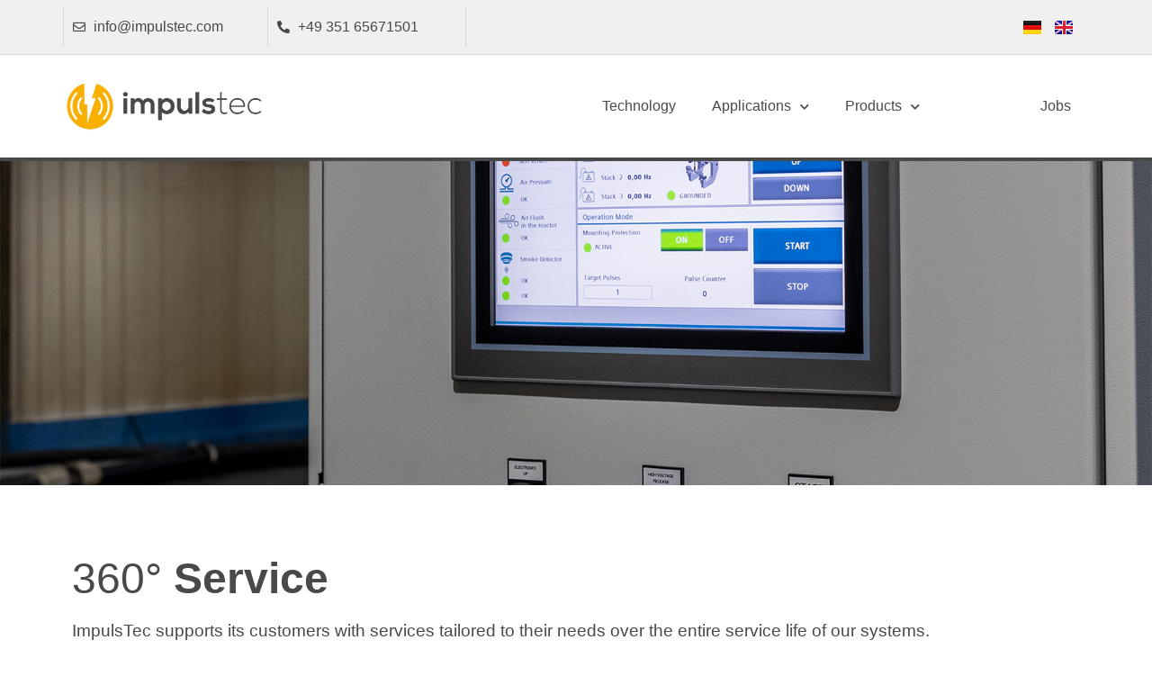

--- FILE ---
content_type: text/html; charset=UTF-8
request_url: https://impulstec.com/en/service-en/
body_size: 13673
content:
<!doctype html>
<html lang="en-GB">
<head>
	<meta charset="UTF-8">
	<meta name="viewport" content="width=device-width, initial-scale=1">
	<link rel="profile" href="https://gmpg.org/xfn/11">
	<title>Service EN - ImpulsTec</title>
<meta name='robots' content='max-image-preview:large' />
	<style>img:is([sizes="auto" i], [sizes^="auto," i]) { contain-intrinsic-size: 3000px 1500px }</style>
	<link rel="alternate" href="https://impulstec.com/service/" hreflang="de" />
<link rel="alternate" href="https://impulstec.com/en/service-en/" hreflang="en" />
<link rel='dns-prefetch' href='//impulstec.com' />
<link rel="alternate" type="application/rss+xml" title="ImpulsTec &raquo; Feed" href="https://impulstec.com/en/feed/" />
<link rel="alternate" type="application/rss+xml" title="ImpulsTec &raquo; Comments Feed" href="https://impulstec.com/en/comments/feed/" />
<script>
window._wpemojiSettings = {"baseUrl":"https:\/\/s.w.org\/images\/core\/emoji\/16.0.1\/72x72\/","ext":".png","svgUrl":"https:\/\/s.w.org\/images\/core\/emoji\/16.0.1\/svg\/","svgExt":".svg","source":{"concatemoji":"https:\/\/impulstec.com\/wp-includes\/js\/wp-emoji-release.min.js?ver=6.8.3"}};
/*! This file is auto-generated */
!function(s,n){var o,i,e;function c(e){try{var t={supportTests:e,timestamp:(new Date).valueOf()};sessionStorage.setItem(o,JSON.stringify(t))}catch(e){}}function p(e,t,n){e.clearRect(0,0,e.canvas.width,e.canvas.height),e.fillText(t,0,0);var t=new Uint32Array(e.getImageData(0,0,e.canvas.width,e.canvas.height).data),a=(e.clearRect(0,0,e.canvas.width,e.canvas.height),e.fillText(n,0,0),new Uint32Array(e.getImageData(0,0,e.canvas.width,e.canvas.height).data));return t.every(function(e,t){return e===a[t]})}function u(e,t){e.clearRect(0,0,e.canvas.width,e.canvas.height),e.fillText(t,0,0);for(var n=e.getImageData(16,16,1,1),a=0;a<n.data.length;a++)if(0!==n.data[a])return!1;return!0}function f(e,t,n,a){switch(t){case"flag":return n(e,"\ud83c\udff3\ufe0f\u200d\u26a7\ufe0f","\ud83c\udff3\ufe0f\u200b\u26a7\ufe0f")?!1:!n(e,"\ud83c\udde8\ud83c\uddf6","\ud83c\udde8\u200b\ud83c\uddf6")&&!n(e,"\ud83c\udff4\udb40\udc67\udb40\udc62\udb40\udc65\udb40\udc6e\udb40\udc67\udb40\udc7f","\ud83c\udff4\u200b\udb40\udc67\u200b\udb40\udc62\u200b\udb40\udc65\u200b\udb40\udc6e\u200b\udb40\udc67\u200b\udb40\udc7f");case"emoji":return!a(e,"\ud83e\udedf")}return!1}function g(e,t,n,a){var r="undefined"!=typeof WorkerGlobalScope&&self instanceof WorkerGlobalScope?new OffscreenCanvas(300,150):s.createElement("canvas"),o=r.getContext("2d",{willReadFrequently:!0}),i=(o.textBaseline="top",o.font="600 32px Arial",{});return e.forEach(function(e){i[e]=t(o,e,n,a)}),i}function t(e){var t=s.createElement("script");t.src=e,t.defer=!0,s.head.appendChild(t)}"undefined"!=typeof Promise&&(o="wpEmojiSettingsSupports",i=["flag","emoji"],n.supports={everything:!0,everythingExceptFlag:!0},e=new Promise(function(e){s.addEventListener("DOMContentLoaded",e,{once:!0})}),new Promise(function(t){var n=function(){try{var e=JSON.parse(sessionStorage.getItem(o));if("object"==typeof e&&"number"==typeof e.timestamp&&(new Date).valueOf()<e.timestamp+604800&&"object"==typeof e.supportTests)return e.supportTests}catch(e){}return null}();if(!n){if("undefined"!=typeof Worker&&"undefined"!=typeof OffscreenCanvas&&"undefined"!=typeof URL&&URL.createObjectURL&&"undefined"!=typeof Blob)try{var e="postMessage("+g.toString()+"("+[JSON.stringify(i),f.toString(),p.toString(),u.toString()].join(",")+"));",a=new Blob([e],{type:"text/javascript"}),r=new Worker(URL.createObjectURL(a),{name:"wpTestEmojiSupports"});return void(r.onmessage=function(e){c(n=e.data),r.terminate(),t(n)})}catch(e){}c(n=g(i,f,p,u))}t(n)}).then(function(e){for(var t in e)n.supports[t]=e[t],n.supports.everything=n.supports.everything&&n.supports[t],"flag"!==t&&(n.supports.everythingExceptFlag=n.supports.everythingExceptFlag&&n.supports[t]);n.supports.everythingExceptFlag=n.supports.everythingExceptFlag&&!n.supports.flag,n.DOMReady=!1,n.readyCallback=function(){n.DOMReady=!0}}).then(function(){return e}).then(function(){var e;n.supports.everything||(n.readyCallback(),(e=n.source||{}).concatemoji?t(e.concatemoji):e.wpemoji&&e.twemoji&&(t(e.twemoji),t(e.wpemoji)))}))}((window,document),window._wpemojiSettings);
</script>
<style id='wp-emoji-styles-inline-css'>

	img.wp-smiley, img.emoji {
		display: inline !important;
		border: none !important;
		box-shadow: none !important;
		height: 1em !important;
		width: 1em !important;
		margin: 0 0.07em !important;
		vertical-align: -0.1em !important;
		background: none !important;
		padding: 0 !important;
	}
</style>
<style id='global-styles-inline-css'>
:root{--wp--preset--aspect-ratio--square: 1;--wp--preset--aspect-ratio--4-3: 4/3;--wp--preset--aspect-ratio--3-4: 3/4;--wp--preset--aspect-ratio--3-2: 3/2;--wp--preset--aspect-ratio--2-3: 2/3;--wp--preset--aspect-ratio--16-9: 16/9;--wp--preset--aspect-ratio--9-16: 9/16;--wp--preset--color--black: #000000;--wp--preset--color--cyan-bluish-gray: #abb8c3;--wp--preset--color--white: #ffffff;--wp--preset--color--pale-pink: #f78da7;--wp--preset--color--vivid-red: #cf2e2e;--wp--preset--color--luminous-vivid-orange: #ff6900;--wp--preset--color--luminous-vivid-amber: #fcb900;--wp--preset--color--light-green-cyan: #7bdcb5;--wp--preset--color--vivid-green-cyan: #00d084;--wp--preset--color--pale-cyan-blue: #8ed1fc;--wp--preset--color--vivid-cyan-blue: #0693e3;--wp--preset--color--vivid-purple: #9b51e0;--wp--preset--gradient--vivid-cyan-blue-to-vivid-purple: linear-gradient(135deg,rgba(6,147,227,1) 0%,rgb(155,81,224) 100%);--wp--preset--gradient--light-green-cyan-to-vivid-green-cyan: linear-gradient(135deg,rgb(122,220,180) 0%,rgb(0,208,130) 100%);--wp--preset--gradient--luminous-vivid-amber-to-luminous-vivid-orange: linear-gradient(135deg,rgba(252,185,0,1) 0%,rgba(255,105,0,1) 100%);--wp--preset--gradient--luminous-vivid-orange-to-vivid-red: linear-gradient(135deg,rgba(255,105,0,1) 0%,rgb(207,46,46) 100%);--wp--preset--gradient--very-light-gray-to-cyan-bluish-gray: linear-gradient(135deg,rgb(238,238,238) 0%,rgb(169,184,195) 100%);--wp--preset--gradient--cool-to-warm-spectrum: linear-gradient(135deg,rgb(74,234,220) 0%,rgb(151,120,209) 20%,rgb(207,42,186) 40%,rgb(238,44,130) 60%,rgb(251,105,98) 80%,rgb(254,248,76) 100%);--wp--preset--gradient--blush-light-purple: linear-gradient(135deg,rgb(255,206,236) 0%,rgb(152,150,240) 100%);--wp--preset--gradient--blush-bordeaux: linear-gradient(135deg,rgb(254,205,165) 0%,rgb(254,45,45) 50%,rgb(107,0,62) 100%);--wp--preset--gradient--luminous-dusk: linear-gradient(135deg,rgb(255,203,112) 0%,rgb(199,81,192) 50%,rgb(65,88,208) 100%);--wp--preset--gradient--pale-ocean: linear-gradient(135deg,rgb(255,245,203) 0%,rgb(182,227,212) 50%,rgb(51,167,181) 100%);--wp--preset--gradient--electric-grass: linear-gradient(135deg,rgb(202,248,128) 0%,rgb(113,206,126) 100%);--wp--preset--gradient--midnight: linear-gradient(135deg,rgb(2,3,129) 0%,rgb(40,116,252) 100%);--wp--preset--font-size--small: 13px;--wp--preset--font-size--medium: 20px;--wp--preset--font-size--large: 36px;--wp--preset--font-size--x-large: 42px;--wp--preset--spacing--20: 0.44rem;--wp--preset--spacing--30: 0.67rem;--wp--preset--spacing--40: 1rem;--wp--preset--spacing--50: 1.5rem;--wp--preset--spacing--60: 2.25rem;--wp--preset--spacing--70: 3.38rem;--wp--preset--spacing--80: 5.06rem;--wp--preset--shadow--natural: 6px 6px 9px rgba(0, 0, 0, 0.2);--wp--preset--shadow--deep: 12px 12px 50px rgba(0, 0, 0, 0.4);--wp--preset--shadow--sharp: 6px 6px 0px rgba(0, 0, 0, 0.2);--wp--preset--shadow--outlined: 6px 6px 0px -3px rgba(255, 255, 255, 1), 6px 6px rgba(0, 0, 0, 1);--wp--preset--shadow--crisp: 6px 6px 0px rgba(0, 0, 0, 1);}:root { --wp--style--global--content-size: 800px;--wp--style--global--wide-size: 1200px; }:where(body) { margin: 0; }.wp-site-blocks > .alignleft { float: left; margin-right: 2em; }.wp-site-blocks > .alignright { float: right; margin-left: 2em; }.wp-site-blocks > .aligncenter { justify-content: center; margin-left: auto; margin-right: auto; }:where(.wp-site-blocks) > * { margin-block-start: 24px; margin-block-end: 0; }:where(.wp-site-blocks) > :first-child { margin-block-start: 0; }:where(.wp-site-blocks) > :last-child { margin-block-end: 0; }:root { --wp--style--block-gap: 24px; }:root :where(.is-layout-flow) > :first-child{margin-block-start: 0;}:root :where(.is-layout-flow) > :last-child{margin-block-end: 0;}:root :where(.is-layout-flow) > *{margin-block-start: 24px;margin-block-end: 0;}:root :where(.is-layout-constrained) > :first-child{margin-block-start: 0;}:root :where(.is-layout-constrained) > :last-child{margin-block-end: 0;}:root :where(.is-layout-constrained) > *{margin-block-start: 24px;margin-block-end: 0;}:root :where(.is-layout-flex){gap: 24px;}:root :where(.is-layout-grid){gap: 24px;}.is-layout-flow > .alignleft{float: left;margin-inline-start: 0;margin-inline-end: 2em;}.is-layout-flow > .alignright{float: right;margin-inline-start: 2em;margin-inline-end: 0;}.is-layout-flow > .aligncenter{margin-left: auto !important;margin-right: auto !important;}.is-layout-constrained > .alignleft{float: left;margin-inline-start: 0;margin-inline-end: 2em;}.is-layout-constrained > .alignright{float: right;margin-inline-start: 2em;margin-inline-end: 0;}.is-layout-constrained > .aligncenter{margin-left: auto !important;margin-right: auto !important;}.is-layout-constrained > :where(:not(.alignleft):not(.alignright):not(.alignfull)){max-width: var(--wp--style--global--content-size);margin-left: auto !important;margin-right: auto !important;}.is-layout-constrained > .alignwide{max-width: var(--wp--style--global--wide-size);}body .is-layout-flex{display: flex;}.is-layout-flex{flex-wrap: wrap;align-items: center;}.is-layout-flex > :is(*, div){margin: 0;}body .is-layout-grid{display: grid;}.is-layout-grid > :is(*, div){margin: 0;}body{padding-top: 0px;padding-right: 0px;padding-bottom: 0px;padding-left: 0px;}a:where(:not(.wp-element-button)){text-decoration: underline;}:root :where(.wp-element-button, .wp-block-button__link){background-color: #32373c;border-width: 0;color: #fff;font-family: inherit;font-size: inherit;line-height: inherit;padding: calc(0.667em + 2px) calc(1.333em + 2px);text-decoration: none;}.has-black-color{color: var(--wp--preset--color--black) !important;}.has-cyan-bluish-gray-color{color: var(--wp--preset--color--cyan-bluish-gray) !important;}.has-white-color{color: var(--wp--preset--color--white) !important;}.has-pale-pink-color{color: var(--wp--preset--color--pale-pink) !important;}.has-vivid-red-color{color: var(--wp--preset--color--vivid-red) !important;}.has-luminous-vivid-orange-color{color: var(--wp--preset--color--luminous-vivid-orange) !important;}.has-luminous-vivid-amber-color{color: var(--wp--preset--color--luminous-vivid-amber) !important;}.has-light-green-cyan-color{color: var(--wp--preset--color--light-green-cyan) !important;}.has-vivid-green-cyan-color{color: var(--wp--preset--color--vivid-green-cyan) !important;}.has-pale-cyan-blue-color{color: var(--wp--preset--color--pale-cyan-blue) !important;}.has-vivid-cyan-blue-color{color: var(--wp--preset--color--vivid-cyan-blue) !important;}.has-vivid-purple-color{color: var(--wp--preset--color--vivid-purple) !important;}.has-black-background-color{background-color: var(--wp--preset--color--black) !important;}.has-cyan-bluish-gray-background-color{background-color: var(--wp--preset--color--cyan-bluish-gray) !important;}.has-white-background-color{background-color: var(--wp--preset--color--white) !important;}.has-pale-pink-background-color{background-color: var(--wp--preset--color--pale-pink) !important;}.has-vivid-red-background-color{background-color: var(--wp--preset--color--vivid-red) !important;}.has-luminous-vivid-orange-background-color{background-color: var(--wp--preset--color--luminous-vivid-orange) !important;}.has-luminous-vivid-amber-background-color{background-color: var(--wp--preset--color--luminous-vivid-amber) !important;}.has-light-green-cyan-background-color{background-color: var(--wp--preset--color--light-green-cyan) !important;}.has-vivid-green-cyan-background-color{background-color: var(--wp--preset--color--vivid-green-cyan) !important;}.has-pale-cyan-blue-background-color{background-color: var(--wp--preset--color--pale-cyan-blue) !important;}.has-vivid-cyan-blue-background-color{background-color: var(--wp--preset--color--vivid-cyan-blue) !important;}.has-vivid-purple-background-color{background-color: var(--wp--preset--color--vivid-purple) !important;}.has-black-border-color{border-color: var(--wp--preset--color--black) !important;}.has-cyan-bluish-gray-border-color{border-color: var(--wp--preset--color--cyan-bluish-gray) !important;}.has-white-border-color{border-color: var(--wp--preset--color--white) !important;}.has-pale-pink-border-color{border-color: var(--wp--preset--color--pale-pink) !important;}.has-vivid-red-border-color{border-color: var(--wp--preset--color--vivid-red) !important;}.has-luminous-vivid-orange-border-color{border-color: var(--wp--preset--color--luminous-vivid-orange) !important;}.has-luminous-vivid-amber-border-color{border-color: var(--wp--preset--color--luminous-vivid-amber) !important;}.has-light-green-cyan-border-color{border-color: var(--wp--preset--color--light-green-cyan) !important;}.has-vivid-green-cyan-border-color{border-color: var(--wp--preset--color--vivid-green-cyan) !important;}.has-pale-cyan-blue-border-color{border-color: var(--wp--preset--color--pale-cyan-blue) !important;}.has-vivid-cyan-blue-border-color{border-color: var(--wp--preset--color--vivid-cyan-blue) !important;}.has-vivid-purple-border-color{border-color: var(--wp--preset--color--vivid-purple) !important;}.has-vivid-cyan-blue-to-vivid-purple-gradient-background{background: var(--wp--preset--gradient--vivid-cyan-blue-to-vivid-purple) !important;}.has-light-green-cyan-to-vivid-green-cyan-gradient-background{background: var(--wp--preset--gradient--light-green-cyan-to-vivid-green-cyan) !important;}.has-luminous-vivid-amber-to-luminous-vivid-orange-gradient-background{background: var(--wp--preset--gradient--luminous-vivid-amber-to-luminous-vivid-orange) !important;}.has-luminous-vivid-orange-to-vivid-red-gradient-background{background: var(--wp--preset--gradient--luminous-vivid-orange-to-vivid-red) !important;}.has-very-light-gray-to-cyan-bluish-gray-gradient-background{background: var(--wp--preset--gradient--very-light-gray-to-cyan-bluish-gray) !important;}.has-cool-to-warm-spectrum-gradient-background{background: var(--wp--preset--gradient--cool-to-warm-spectrum) !important;}.has-blush-light-purple-gradient-background{background: var(--wp--preset--gradient--blush-light-purple) !important;}.has-blush-bordeaux-gradient-background{background: var(--wp--preset--gradient--blush-bordeaux) !important;}.has-luminous-dusk-gradient-background{background: var(--wp--preset--gradient--luminous-dusk) !important;}.has-pale-ocean-gradient-background{background: var(--wp--preset--gradient--pale-ocean) !important;}.has-electric-grass-gradient-background{background: var(--wp--preset--gradient--electric-grass) !important;}.has-midnight-gradient-background{background: var(--wp--preset--gradient--midnight) !important;}.has-small-font-size{font-size: var(--wp--preset--font-size--small) !important;}.has-medium-font-size{font-size: var(--wp--preset--font-size--medium) !important;}.has-large-font-size{font-size: var(--wp--preset--font-size--large) !important;}.has-x-large-font-size{font-size: var(--wp--preset--font-size--x-large) !important;}
:root :where(.wp-block-pullquote){font-size: 1.5em;line-height: 1.6;}
</style>
<link rel='stylesheet' id='contact-form-7-css' href='https://impulstec.com/wp-content/plugins/contact-form-7/includes/css/styles.css' media='all' />
<link rel='stylesheet' id='common-dm-style-css' href='https://impulstec.com/wp-content/plugins/datamentor/assets/css/common-dm-style.css' media='' />
<link rel='stylesheet' id='hello-elementor-css' href='https://impulstec.com/wp-content/themes/hello-elementor/assets/css/reset.css' media='all' />
<link rel='stylesheet' id='hello-elementor-theme-style-css' href='https://impulstec.com/wp-content/themes/hello-elementor/assets/css/theme.css' media='all' />
<link rel='stylesheet' id='hello-elementor-header-footer-css' href='https://impulstec.com/wp-content/themes/hello-elementor/assets/css/header-footer.css' media='all' />
<link rel='stylesheet' id='elementor-frontend-css' href='https://impulstec.com/wp-content/plugins/elementor/assets/css/frontend.min.css' media='all' />
<link rel='stylesheet' id='elementor-post-7-css' href='https://impulstec.com/wp-content/uploads/elementor/css/post-7.css' media='all' />
<link rel='stylesheet' id='widget-icon-list-css' href='https://impulstec.com/wp-content/plugins/elementor/assets/css/widget-icon-list.min.css' media='all' />
<link rel='stylesheet' id='e-sticky-css' href='https://impulstec.com/wp-content/plugins/elementor-pro/assets/css/modules/sticky.min.css' media='all' />
<link rel='stylesheet' id='widget-image-css' href='https://impulstec.com/wp-content/plugins/elementor/assets/css/widget-image.min.css' media='all' />
<link rel='stylesheet' id='widget-nav-menu-css' href='https://impulstec.com/wp-content/plugins/elementor-pro/assets/css/widget-nav-menu.min.css' media='all' />
<link rel='stylesheet' id='elementor-icons-css' href='https://impulstec.com/wp-content/plugins/elementor/assets/lib/eicons/css/elementor-icons.min.css' media='all' />
<link rel='stylesheet' id='cpel-language-switcher-css' href='https://impulstec.com/wp-content/plugins/connect-polylang-elementor/assets/css/language-switcher.min.css' media='all' />
<link rel='stylesheet' id='widget-heading-css' href='https://impulstec.com/wp-content/plugins/elementor/assets/css/widget-heading.min.css' media='all' />
<link rel='stylesheet' id='elementor-post-1173-css' href='https://impulstec.com/wp-content/uploads/elementor/css/post-1173.css' media='all' />
<link rel='stylesheet' id='elementor-post-17-css' href='https://impulstec.com/wp-content/uploads/elementor/css/post-17.css' media='all' />
<link rel='stylesheet' id='elementor-post-77-css' href='https://impulstec.com/wp-content/uploads/elementor/css/post-77.css' media='all' />
<style id='wp-typography-custom-inline-css'>
sub, sup{font-size: 75%;line-height: 100%}sup{vertical-align: 60%}sub{vertical-align: -10%}.amp{font-family: Baskerville, "Goudy Old Style", Palatino, "Book Antiqua", "Warnock Pro", serif;font-size: 1.1em;font-style: italic;font-weight: normal;line-height: 1em}.caps{font-size: 90%}.dquo{margin-left: -0.4em}.quo{margin-left: -0.2em}.pull-single{margin-left: -0.15em}.push-single{margin-right: 0.15em}.pull-double{margin-left: -0.38em}.push-double{margin-right: 0.38em}
</style>
<style id='wp-typography-safari-font-workaround-inline-css'>
body {-webkit-font-feature-settings: "liga";font-feature-settings: "liga";-ms-font-feature-settings: normal;}
</style>
<link rel='stylesheet' id='eael-general-css' href='https://impulstec.com/wp-content/plugins/essential-addons-for-elementor-lite/assets/front-end/css/view/general.min.css' media='all' />
<link rel='stylesheet' id='elementor-icons-shared-0-css' href='https://impulstec.com/wp-content/plugins/elementor/assets/lib/font-awesome/css/fontawesome.min.css' media='all' />
<link rel='stylesheet' id='elementor-icons-fa-regular-css' href='https://impulstec.com/wp-content/plugins/elementor/assets/lib/font-awesome/css/regular.min.css' media='all' />
<link rel='stylesheet' id='elementor-icons-fa-solid-css' href='https://impulstec.com/wp-content/plugins/elementor/assets/lib/font-awesome/css/solid.min.css' media='all' />
<script src="https://impulstec.com/wp-includes/js/jquery/jquery.min.js" id="jquery-core-js"></script>
<script src="https://impulstec.com/wp-includes/js/jquery/jquery-migrate.min.js" id="jquery-migrate-js"></script>
<link rel="https://api.w.org/" href="https://impulstec.com/wp-json/" /><link rel="alternate" title="JSON" type="application/json" href="https://impulstec.com/wp-json/wp/v2/pages/1173" /><link rel="EditURI" type="application/rsd+xml" title="RSD" href="https://impulstec.com/xmlrpc.php?rsd" />
<meta name="generator" content="WordPress 6.8.3" />
<link rel="canonical" href="https://impulstec.com/en/service-en/" />
<link rel='shortlink' href='https://impulstec.com/?p=1173' />
<link rel="alternate" title="oEmbed (JSON)" type="application/json+oembed" href="https://impulstec.com/wp-json/oembed/1.0/embed?url=https%3A%2F%2Fimpulstec.com%2Fen%2Fservice-en%2F" />
<link rel="alternate" title="oEmbed (XML)" type="text/xml+oembed" href="https://impulstec.com/wp-json/oembed/1.0/embed?url=https%3A%2F%2Fimpulstec.com%2Fen%2Fservice-en%2F&#038;format=xml" />
<meta name="generator" content="Elementor 3.32.4; features: additional_custom_breakpoints; settings: css_print_method-external, google_font-enabled, font_display-block">
			<style>
				.e-con.e-parent:nth-of-type(n+4):not(.e-lazyloaded):not(.e-no-lazyload),
				.e-con.e-parent:nth-of-type(n+4):not(.e-lazyloaded):not(.e-no-lazyload) * {
					background-image: none !important;
				}
				@media screen and (max-height: 1024px) {
					.e-con.e-parent:nth-of-type(n+3):not(.e-lazyloaded):not(.e-no-lazyload),
					.e-con.e-parent:nth-of-type(n+3):not(.e-lazyloaded):not(.e-no-lazyload) * {
						background-image: none !important;
					}
				}
				@media screen and (max-height: 640px) {
					.e-con.e-parent:nth-of-type(n+2):not(.e-lazyloaded):not(.e-no-lazyload),
					.e-con.e-parent:nth-of-type(n+2):not(.e-lazyloaded):not(.e-no-lazyload) * {
						background-image: none !important;
					}
				}
			</style>
			<link rel="icon" href="https://impulstec.com/wp-content/uploads/2022/09/favicon-150x150.png" sizes="32x32" />
<link rel="icon" href="https://impulstec.com/wp-content/uploads/2022/09/favicon-300x300.png" sizes="192x192" />
<link rel="apple-touch-icon" href="https://impulstec.com/wp-content/uploads/2022/09/favicon-300x300.png" />
<meta name="msapplication-TileImage" content="https://impulstec.com/wp-content/uploads/2022/09/favicon-300x300.png" />
</head>
<body class="wp-singular page-template-default page page-id-1173 wp-custom-logo wp-embed-responsive wp-theme-hello-elementor hello-elementor-default elementor-default elementor-template-full-width elementor-kit-7 elementor-page elementor-page-1173">


<a class="skip-link screen-reader-text" href="#content">Skip to content</a>

		<header data-elementor-type="header" data-elementor-id="17" class="elementor elementor-17 elementor-location-header" data-elementor-post-type="elementor_library">
					<section class="elementor-section elementor-top-section elementor-element elementor-element-be2ed01 elementor-hidden-mobile elementor-section-height-min-height elementor-section-boxed elementor-section-height-default elementor-section-items-middle" data-id="be2ed01" data-element_type="section" data-settings="{&quot;background_background&quot;:&quot;classic&quot;,&quot;sticky&quot;:&quot;top&quot;,&quot;sticky_on&quot;:[&quot;desktop&quot;,&quot;tablet&quot;,&quot;mobile&quot;],&quot;sticky_offset&quot;:0,&quot;sticky_effects_offset&quot;:0,&quot;sticky_anchor_link_offset&quot;:0}">
						<div class="elementor-container elementor-column-gap-default">
					<div class="elementor-column elementor-col-33 elementor-top-column elementor-element elementor-element-51624f4" data-id="51624f4" data-element_type="column">
			<div class="elementor-widget-wrap elementor-element-populated">
						<div class="elementor-element elementor-element-89a8a62 elementor-mobile-align-center elementor-icon-list--layout-traditional elementor-list-item-link-full_width elementor-widget elementor-widget-icon-list" data-id="89a8a62" data-element_type="widget" data-widget_type="icon-list.default">
				<div class="elementor-widget-container">
							<ul class="elementor-icon-list-items">
							<li class="elementor-icon-list-item">
											<span class="elementor-icon-list-icon">
							<i aria-hidden="true" class="far fa-envelope"></i>						</span>
										<span class="elementor-icon-list-text">info@impulstec.com</span>
									</li>
						</ul>
						</div>
				</div>
					</div>
		</div>
				<div class="elementor-column elementor-col-33 elementor-top-column elementor-element elementor-element-1809e72" data-id="1809e72" data-element_type="column">
			<div class="elementor-widget-wrap elementor-element-populated">
						<div class="elementor-element elementor-element-1fdc320 elementor-mobile-align-center elementor-icon-list--layout-traditional elementor-list-item-link-full_width elementor-widget elementor-widget-icon-list" data-id="1fdc320" data-element_type="widget" data-widget_type="icon-list.default">
				<div class="elementor-widget-container">
							<ul class="elementor-icon-list-items">
							<li class="elementor-icon-list-item">
											<span class="elementor-icon-list-icon">
							<i aria-hidden="true" class="fas fa-phone-alt"></i>						</span>
										<span class="elementor-icon-list-text">+49 351 65671501</span>
									</li>
						</ul>
						</div>
				</div>
					</div>
		</div>
				<div class="elementor-column elementor-col-33 elementor-top-column elementor-element elementor-element-1977b9c" data-id="1977b9c" data-element_type="column">
			<div class="elementor-widget-wrap elementor-element-populated">
						<div class="elementor-element elementor-element-66b65dc cpel-switcher--align-right cpel-switcher--layout-horizontal cpel-switcher--aspect-ratio-43 elementor-widget elementor-widget-polylang-language-switcher" data-id="66b65dc" data-element_type="widget" data-widget_type="polylang-language-switcher.default">
				<div class="elementor-widget-container">
					<nav class="cpel-switcher__nav"><ul class="cpel-switcher__list"><li class="cpel-switcher__lang"><a lang="de-DE" hreflang="de-DE" href="https://impulstec.com/service/"><span class="cpel-switcher__flag cpel-switcher__flag--de"><img src="[data-uri]" alt="Deutsch" /></span></a></li><li class="cpel-switcher__lang cpel-switcher__lang--active"><a lang="en-GB" hreflang="en-GB" href="https://impulstec.com/en/service-en/"><span class="cpel-switcher__flag cpel-switcher__flag--gb"><img src="[data-uri]" alt="English" /></span></a></li></ul></nav>				</div>
				</div>
					</div>
		</div>
					</div>
		</section>
				<section class="elementor-section elementor-top-section elementor-element elementor-element-174f565 elementor-section-height-min-height elementor-section-boxed elementor-section-height-default elementor-section-items-middle" data-id="174f565" data-element_type="section" data-settings="{&quot;background_background&quot;:&quot;classic&quot;,&quot;sticky&quot;:&quot;top&quot;,&quot;sticky_offset&quot;:60,&quot;sticky_on&quot;:[&quot;desktop&quot;,&quot;tablet&quot;,&quot;mobile&quot;],&quot;sticky_effects_offset&quot;:0,&quot;sticky_anchor_link_offset&quot;:0}">
						<div class="elementor-container elementor-column-gap-default">
					<div class="elementor-column elementor-col-50 elementor-top-column elementor-element elementor-element-771e93e" data-id="771e93e" data-element_type="column">
			<div class="elementor-widget-wrap elementor-element-populated">
						<div class="elementor-element elementor-element-0666aed elementor-widget elementor-widget-theme-site-logo elementor-widget-image" data-id="0666aed" data-element_type="widget" data-widget_type="theme-site-logo.default">
				<div class="elementor-widget-container">
											<a href="https://impulstec.com/en/home/">
			<img fetchpriority="high" width="2323" height="1134" src="https://impulstec.com/wp-content/uploads/2022/09/impulstec_logo_4C.jpg" class="attachment-full size-full wp-image-9" alt="" srcset="https://impulstec.com/wp-content/uploads/2022/09/impulstec_logo_4C.jpg 2323w, https://impulstec.com/wp-content/uploads/2022/09/impulstec_logo_4C-300x146.jpg 300w, https://impulstec.com/wp-content/uploads/2022/09/impulstec_logo_4C-1024x500.jpg 1024w, https://impulstec.com/wp-content/uploads/2022/09/impulstec_logo_4C-768x375.jpg 768w, https://impulstec.com/wp-content/uploads/2022/09/impulstec_logo_4C-1536x750.jpg 1536w, https://impulstec.com/wp-content/uploads/2022/09/impulstec_logo_4C-2048x1000.jpg 2048w" sizes="(max-width: 2323px) 100vw, 2323px" />				</a>
											</div>
				</div>
					</div>
		</div>
				<div class="elementor-column elementor-col-50 elementor-top-column elementor-element elementor-element-f300a9f" data-id="f300a9f" data-element_type="column">
			<div class="elementor-widget-wrap elementor-element-populated">
						<div class="elementor-element elementor-element-e596b62 elementor-nav-menu__align-end elementor-nav-menu--dropdown-mobile elementor-nav-menu__text-align-center elementor-nav-menu--toggle elementor-nav-menu--burger elementor-widget elementor-widget-nav-menu" data-id="e596b62" data-element_type="widget" data-settings="{&quot;submenu_icon&quot;:{&quot;value&quot;:&quot;&lt;i class=\&quot;fas fa-chevron-down\&quot; aria-hidden=\&quot;true\&quot;&gt;&lt;\/i&gt;&quot;,&quot;library&quot;:&quot;fa-solid&quot;},&quot;layout&quot;:&quot;horizontal&quot;,&quot;toggle&quot;:&quot;burger&quot;}" data-widget_type="nav-menu.default">
				<div class="elementor-widget-container">
								<nav aria-label="Menu" class="elementor-nav-menu--main elementor-nav-menu__container elementor-nav-menu--layout-horizontal e--pointer-background e--animation-fade">
				<ul id="menu-1-e596b62" class="elementor-nav-menu"><li class="menu-item menu-item-type-post_type menu-item-object-page menu-item-1284"><a href="https://impulstec.com/en/technology/" class="elementor-item">Technology</a></li>
<li class="menu-item menu-item-type-post_type menu-item-object-page menu-item-has-children menu-item-1283"><a href="https://impulstec.com/en/applications/" class="elementor-item">Applications</a>
<ul class="sub-menu elementor-nav-menu--dropdown">
	<li class="menu-item menu-item-type-post_type menu-item-object-page menu-item-1282"><a href="https://impulstec.com/en/e-waste-recycling/" class="elementor-sub-item">E‑Waste recycling</a></li>
	<li class="menu-item menu-item-type-post_type menu-item-object-page menu-item-1281"><a href="https://impulstec.com/en/high-purity-fragmentation/" class="elementor-sub-item">High purity fragmentation</a></li>
	<li class="menu-item menu-item-type-post_type menu-item-object-page menu-item-1280"><a href="https://impulstec.com/en/slags/" class="elementor-sub-item">Slags</a></li>
	<li class="menu-item menu-item-type-post_type menu-item-object-page menu-item-1279"><a href="https://impulstec.com/en/composites/" class="elementor-sub-item">Composites</a></li>
	<li class="menu-item menu-item-type-post_type menu-item-object-page menu-item-1278"><a href="https://impulstec.com/en/li-ion-batteries/" class="elementor-sub-item">Li-Ion batteries</a></li>
	<li class="menu-item menu-item-type-post_type menu-item-object-page menu-item-1277"><a href="https://impulstec.com/en/mining-and-building-materials/" class="elementor-sub-item">Mining and building materials</a></li>
</ul>
</li>
<li class="menu-item menu-item-type-post_type menu-item-object-page menu-item-has-children menu-item-1276"><a href="https://impulstec.com/en/products/" class="elementor-item">Products</a>
<ul class="sub-menu elementor-nav-menu--dropdown">
	<li class="menu-item menu-item-type-post_type menu-item-object-page menu-item-1275"><a href="https://impulstec.com/en/batch-plants/" class="elementor-sub-item">Batch plants</a></li>
	<li class="menu-item menu-item-type-post_type menu-item-object-page menu-item-1274"><a href="https://impulstec.com/en/continuous-shock-wave-system/" class="elementor-sub-item">Continuous shock wave system</a></li>
</ul>
</li>
<li class="menu-item menu-item-type-post_type menu-item-object-page current-menu-item page_item page-item-1173 current_page_item menu-item-1273"><a href="https://impulstec.com/en/service-en/" aria-current="page" class="elementor-item elementor-item-active">Service</a></li>
<li class="menu-item menu-item-type-post_type menu-item-object-page menu-item-1298"><a href="https://impulstec.com/en/jobs-en/" class="elementor-item">Jobs</a></li>
</ul>			</nav>
					<div class="elementor-menu-toggle" role="button" tabindex="0" aria-label="Menu Toggle" aria-expanded="false">
			<i aria-hidden="true" role="presentation" class="elementor-menu-toggle__icon--open eicon-menu-bar"></i><i aria-hidden="true" role="presentation" class="elementor-menu-toggle__icon--close eicon-close"></i>		</div>
					<nav class="elementor-nav-menu--dropdown elementor-nav-menu__container" aria-hidden="true">
				<ul id="menu-2-e596b62" class="elementor-nav-menu"><li class="menu-item menu-item-type-post_type menu-item-object-page menu-item-1284"><a href="https://impulstec.com/en/technology/" class="elementor-item" tabindex="-1">Technology</a></li>
<li class="menu-item menu-item-type-post_type menu-item-object-page menu-item-has-children menu-item-1283"><a href="https://impulstec.com/en/applications/" class="elementor-item" tabindex="-1">Applications</a>
<ul class="sub-menu elementor-nav-menu--dropdown">
	<li class="menu-item menu-item-type-post_type menu-item-object-page menu-item-1282"><a href="https://impulstec.com/en/e-waste-recycling/" class="elementor-sub-item" tabindex="-1">E‑Waste recycling</a></li>
	<li class="menu-item menu-item-type-post_type menu-item-object-page menu-item-1281"><a href="https://impulstec.com/en/high-purity-fragmentation/" class="elementor-sub-item" tabindex="-1">High purity fragmentation</a></li>
	<li class="menu-item menu-item-type-post_type menu-item-object-page menu-item-1280"><a href="https://impulstec.com/en/slags/" class="elementor-sub-item" tabindex="-1">Slags</a></li>
	<li class="menu-item menu-item-type-post_type menu-item-object-page menu-item-1279"><a href="https://impulstec.com/en/composites/" class="elementor-sub-item" tabindex="-1">Composites</a></li>
	<li class="menu-item menu-item-type-post_type menu-item-object-page menu-item-1278"><a href="https://impulstec.com/en/li-ion-batteries/" class="elementor-sub-item" tabindex="-1">Li-Ion batteries</a></li>
	<li class="menu-item menu-item-type-post_type menu-item-object-page menu-item-1277"><a href="https://impulstec.com/en/mining-and-building-materials/" class="elementor-sub-item" tabindex="-1">Mining and building materials</a></li>
</ul>
</li>
<li class="menu-item menu-item-type-post_type menu-item-object-page menu-item-has-children menu-item-1276"><a href="https://impulstec.com/en/products/" class="elementor-item" tabindex="-1">Products</a>
<ul class="sub-menu elementor-nav-menu--dropdown">
	<li class="menu-item menu-item-type-post_type menu-item-object-page menu-item-1275"><a href="https://impulstec.com/en/batch-plants/" class="elementor-sub-item" tabindex="-1">Batch plants</a></li>
	<li class="menu-item menu-item-type-post_type menu-item-object-page menu-item-1274"><a href="https://impulstec.com/en/continuous-shock-wave-system/" class="elementor-sub-item" tabindex="-1">Continuous shock wave system</a></li>
</ul>
</li>
<li class="menu-item menu-item-type-post_type menu-item-object-page current-menu-item page_item page-item-1173 current_page_item menu-item-1273"><a href="https://impulstec.com/en/service-en/" aria-current="page" class="elementor-item elementor-item-active" tabindex="-1">Service</a></li>
<li class="menu-item menu-item-type-post_type menu-item-object-page menu-item-1298"><a href="https://impulstec.com/en/jobs-en/" class="elementor-item" tabindex="-1">Jobs</a></li>
</ul>			</nav>
						</div>
				</div>
					</div>
		</div>
					</div>
		</section>
				</header>
				<div data-elementor-type="wp-page" data-elementor-id="1173" class="elementor elementor-1173" data-elementor-post-type="page">
						<section class="elementor-section elementor-top-section elementor-element elementor-element-66b7d2d0 elementor-section-full_width elementor-section-height-min-height elementor-section-height-default elementor-section-items-middle" data-id="66b7d2d0" data-element_type="section" data-settings="{&quot;background_background&quot;:&quot;classic&quot;}">
						<div class="elementor-container elementor-column-gap-default">
					<div class="elementor-column elementor-col-100 elementor-top-column elementor-element elementor-element-681ccf9a" data-id="681ccf9a" data-element_type="column">
			<div class="elementor-widget-wrap">
							</div>
		</div>
					</div>
		</section>
				<section class="elementor-section elementor-top-section elementor-element elementor-element-297dbde7 elementor-section-boxed elementor-section-height-default elementor-section-height-default" data-id="297dbde7" data-element_type="section">
						<div class="elementor-container elementor-column-gap-default">
					<div class="elementor-column elementor-col-100 elementor-top-column elementor-element elementor-element-4e247e67" data-id="4e247e67" data-element_type="column">
			<div class="elementor-widget-wrap elementor-element-populated">
						<div class="elementor-element elementor-element-6024f939 elementor-widget elementor-widget-heading" data-id="6024f939" data-element_type="widget" data-widget_type="heading.default">
				<div class="elementor-widget-container">
					<h1 class="elementor-heading-title elementor-size-default">360° <span style="font-weight:700">Service</span> </h1>				</div>
				</div>
				<div class="elementor-element elementor-element-6d12de38 elementor-widget elementor-widget-text-editor" data-id="6d12de38" data-element_type="widget" data-widget_type="text-editor.default">
				<div class="elementor-widget-container">
									<div class="uk-panel uk-margin"><p>Impul­sTec sup­ports its cus­tomers with ser­vices tai­lored to their needs over the entire ser­vice life of our systems.</p><p>Reg­u­lar, pre­ven­tive main­te­nance can low­er oper­at­ing costs and increase the ser­vice life of the system:</p></div>								</div>
				</div>
					</div>
		</div>
					</div>
		</section>
				<section class="elementor-section elementor-top-section elementor-element elementor-element-0d139c8 elementor-section-boxed elementor-section-height-default elementor-section-height-default" data-id="0d139c8" data-element_type="section">
						<div class="elementor-container elementor-column-gap-default">
					<div class="elementor-column elementor-col-100 elementor-top-column elementor-element elementor-element-d6a1815" data-id="d6a1815" data-element_type="column">
			<div class="elementor-widget-wrap elementor-element-populated">
						<section class="elementor-section elementor-inner-section elementor-element elementor-element-9f4319d elementor-section-boxed elementor-section-height-default elementor-section-height-default" data-id="9f4319d" data-element_type="section">
						<div class="elementor-container elementor-column-gap-default">
					<div class="elementor-column elementor-col-50 elementor-inner-column elementor-element elementor-element-3a03c76" data-id="3a03c76" data-element_type="column">
			<div class="elementor-widget-wrap elementor-element-populated">
						<div class="elementor-element elementor-element-1816d8a elementor-widget elementor-widget-heading" data-id="1816d8a" data-element_type="widget" data-widget_type="heading.default">
				<div class="elementor-widget-container">
					<h1 class="elementor-heading-title elementor-size-default">Plant service</h1>				</div>
				</div>
				<div class="elementor-element elementor-element-4f1551d elementor-widget elementor-widget-text-editor" data-id="4f1551d" data-element_type="widget" data-widget_type="text-editor.default">
				<div class="elementor-widget-container">
									<div class="tm-grid-expand uk-grid-margin uk-grid"><div class="uk-width-1-2@m uk-first-column"><div class="uk-panel uk-margin uk-margin-remove-top"><div class="uk-panel uk-text-lead uk-margin"><div class="uk-panel uk-text-lead uk-margin"><ul><li>Tai­lor-made main­te­nance con­tracts for the entire ser­vice&nbsp;life</li><li>employ­ee train­ing direct­ly on your sys­tem or at ImpulsTec</li><li>process devel­op­ment for spe­cif­ic mate­ri­als and applications</li><li>cus­tomer-spe­cif­ic adap­ta­tion of the sys­tem technology</li><li>main­te­nance and repair of all types of high-volt­age pulsed pow­er systems.</li></ul></div></div></div></div></div>								</div>
				</div>
					</div>
		</div>
				<div class="elementor-column elementor-col-50 elementor-inner-column elementor-element elementor-element-710c420" data-id="710c420" data-element_type="column">
			<div class="elementor-widget-wrap elementor-element-populated">
						<div class="elementor-element elementor-element-0054c47 elementor-widget elementor-widget-image" data-id="0054c47" data-element_type="widget" data-widget_type="image.default">
				<div class="elementor-widget-container">
															<img decoding="async" width="800" height="534" src="https://impulstec.com/wp-content/uploads/2022/11/Kontrollzentrum_ImpulsTec-1024x683.png" class="attachment-large size-large wp-image-1948" alt srcset="https://impulstec.com/wp-content/uploads/2022/11/Kontrollzentrum_ImpulsTec-1024x683.png 1024w, https://impulstec.com/wp-content/uploads/2022/11/Kontrollzentrum_ImpulsTec-300x200.png 300w, https://impulstec.com/wp-content/uploads/2022/11/Kontrollzentrum_ImpulsTec-768x512.png 768w, https://impulstec.com/wp-content/uploads/2022/11/Kontrollzentrum_ImpulsTec-1536x1024.png 1536w, https://impulstec.com/wp-content/uploads/2022/11/Kontrollzentrum_ImpulsTec.png 1720w" sizes="(max-width: 800px) 100vw, 800px">															</div>
				</div>
				<div class="elementor-element elementor-element-0f2876f elementor-widget elementor-widget-heading" data-id="0f2876f" data-element_type="widget" data-widget_type="heading.default">
				<div class="elementor-widget-container">
					<h2 class="elementor-heading-title elementor-size-default">User-friendly touchscreen interface</h2>				</div>
				</div>
					</div>
		</div>
					</div>
		</section>
					</div>
		</div>
					</div>
		</section>
				<section class="elementor-section elementor-top-section elementor-element elementor-element-65381f9 elementor-section-boxed elementor-section-height-default elementor-section-height-default" data-id="65381f9" data-element_type="section">
						<div class="elementor-container elementor-column-gap-default">
					<div class="elementor-column elementor-col-100 elementor-top-column elementor-element elementor-element-6e94fd5" data-id="6e94fd5" data-element_type="column">
			<div class="elementor-widget-wrap elementor-element-populated">
						<section class="elementor-section elementor-inner-section elementor-element elementor-element-b8bd476 elementor-section-boxed elementor-section-height-default elementor-section-height-default" data-id="b8bd476" data-element_type="section">
						<div class="elementor-container elementor-column-gap-default">
					<div class="elementor-column elementor-col-50 elementor-inner-column elementor-element elementor-element-75e213b" data-id="75e213b" data-element_type="column">
			<div class="elementor-widget-wrap elementor-element-populated">
						<div class="elementor-element elementor-element-d4d65bd elementor-widget elementor-widget-image" data-id="d4d65bd" data-element_type="widget" data-widget_type="image.default">
				<div class="elementor-widget-container">
															<img decoding="async" width="800" height="534" src="https://impulstec.com/wp-content/uploads/2022/09/CHHIMG_1280-93190c83-1024x683.jpg" class="attachment-large size-large wp-image-503" alt srcset="https://impulstec.com/wp-content/uploads/2022/09/CHHIMG_1280-93190c83-1024x683.jpg 1024w, https://impulstec.com/wp-content/uploads/2022/09/CHHIMG_1280-93190c83-300x200.jpg 300w, https://impulstec.com/wp-content/uploads/2022/09/CHHIMG_1280-93190c83-768x512.jpg 768w, https://impulstec.com/wp-content/uploads/2022/09/CHHIMG_1280-93190c83-1536x1024.jpg 1536w, https://impulstec.com/wp-content/uploads/2022/09/CHHIMG_1280-93190c83-2048x1365.jpg 2048w" sizes="(max-width: 800px) 100vw, 800px">															</div>
				</div>
				<div class="elementor-element elementor-element-0dcb315 elementor-widget elementor-widget-heading" data-id="0dcb315" data-element_type="widget" data-widget_type="heading.default">
				<div class="elementor-widget-container">
					<h2 class="elementor-heading-title elementor-size-default">Material-specific vessel with water&nbsp;flush</h2>				</div>
				</div>
					</div>
		</div>
				<div class="elementor-column elementor-col-50 elementor-inner-column elementor-element elementor-element-e338026" data-id="e338026" data-element_type="column">
			<div class="elementor-widget-wrap elementor-element-populated">
						<div class="elementor-element elementor-element-e81770a elementor-widget elementor-widget-heading" data-id="e81770a" data-element_type="widget" data-widget_type="heading.default">
				<div class="elementor-widget-container">
					<h1 class="elementor-heading-title elementor-size-default">Service</h1>				</div>
				</div>
				<div class="elementor-element elementor-element-481e662 elementor-widget elementor-widget-text-editor" data-id="481e662" data-element_type="widget" data-widget_type="text-editor.default">
				<div class="elementor-widget-container">
									<div class="tm-grid-expand uk-grid-margin uk-grid"><div class="uk-width-1-2@m uk-first-column"><div class="uk-panel uk-margin uk-margin-remove-top"><div class="uk-panel uk-text-lead uk-margin"><div class="uk-panel uk-text-lead uk-margin"><p>In addi­tion to tech­ni­cal sys­tem sup­port, Impul­sTec offers its cus­tomers a vari­ety of ser­vices relat­ed to shock wave technology:</p><ul><li>Frag­men­ta­tion cam­paigns of small to medi­um sam­ple quan­ti­ties up to 500&nbsp;kg</li><li>Plant and process devel­op­ment includ­ing upstream and down­stream treat­ment steps for spe­cif­ic mate­ri­als and applications</li><li>Devel­op­ment and imple­men­ta­tion of, pulsed pow­er gen­er­a­tors (sin­gle-stage, mul­ti-stage), mea­sure­ment tech­nol­o­gy (Rogows­ki coil, etc.), con­trol systems</li></ul></div></div></div></div></div>								</div>
				</div>
					</div>
		</div>
					</div>
		</section>
					</div>
		</div>
					</div>
		</section>
				<section class="elementor-section elementor-top-section elementor-element elementor-element-ec88822 elementor-section-height-min-height elementor-section-boxed elementor-section-height-default elementor-section-items-middle" data-id="ec88822" data-element_type="section" data-settings="{&quot;background_background&quot;:&quot;classic&quot;}">
						<div class="elementor-container elementor-column-gap-default">
					<div class="elementor-column elementor-col-50 elementor-top-column elementor-element elementor-element-79c3670" data-id="79c3670" data-element_type="column">
			<div class="elementor-widget-wrap elementor-element-populated">
						<div class="elementor-element elementor-element-d9430cd elementor-widget elementor-widget-text-editor" data-id="d9430cd" data-element_type="widget" data-widget_type="text-editor.default">
				<div class="elementor-widget-container">
									<p>We would be hap­py to advise you on the use of shock wave tech­nol­o­gy, sim­ply con­tact&nbsp;us!</p>								</div>
				</div>
					</div>
		</div>
				<div class="elementor-column elementor-col-50 elementor-top-column elementor-element elementor-element-7f2f3f3" data-id="7f2f3f3" data-element_type="column">
			<div class="elementor-widget-wrap elementor-element-populated">
						<div class="elementor-element elementor-element-5057b75 elementor-align-right elementor-mobile-align-center elementor-widget elementor-widget-button" data-id="5057b75" data-element_type="widget" data-widget_type="button.default">
				<div class="elementor-widget-container">
									<div class="elementor-button-wrapper">
					<a class="elementor-button elementor-button-link elementor-size-xl" href="/en/contact-approach/">
						<span class="elementor-button-content-wrapper">
									<span class="elementor-button-text">Con­tact</span>
					</span>
					</a>
				</div>
								</div>
				</div>
					</div>
		</div>
					</div>
		</section>
				</div>
				<footer data-elementor-type="footer" data-elementor-id="77" class="elementor elementor-77 elementor-location-footer" data-elementor-post-type="elementor_library">
					<section class="elementor-section elementor-top-section elementor-element elementor-element-f29008d elementor-section-height-min-height elementor-section-boxed elementor-section-height-default elementor-section-items-middle" data-id="f29008d" data-element_type="section" data-settings="{&quot;background_background&quot;:&quot;classic&quot;}">
						<div class="elementor-container elementor-column-gap-default">
					<div class="elementor-column elementor-col-25 elementor-top-column elementor-element elementor-element-a97f19a" data-id="a97f19a" data-element_type="column">
			<div class="elementor-widget-wrap elementor-element-populated">
						<div class="elementor-element elementor-element-1cb8e49 elementor-hidden-mobile elementor-widget elementor-widget-image" data-id="1cb8e49" data-element_type="widget" data-widget_type="image.default">
				<div class="elementor-widget-container">
															<img width="800" height="391" src="https://impulstec.com/wp-content/uploads/2022/09/impulstec_logo_4C-1024x500.jpg" class="attachment-large size-large wp-image-9" alt="" srcset="https://impulstec.com/wp-content/uploads/2022/09/impulstec_logo_4C-1024x500.jpg 1024w, https://impulstec.com/wp-content/uploads/2022/09/impulstec_logo_4C-300x146.jpg 300w, https://impulstec.com/wp-content/uploads/2022/09/impulstec_logo_4C-768x375.jpg 768w, https://impulstec.com/wp-content/uploads/2022/09/impulstec_logo_4C-1536x750.jpg 1536w, https://impulstec.com/wp-content/uploads/2022/09/impulstec_logo_4C-2048x1000.jpg 2048w" sizes="(max-width: 800px) 100vw, 800px" />															</div>
				</div>
					</div>
		</div>
				<div class="elementor-column elementor-col-25 elementor-top-column elementor-element elementor-element-043b1a0" data-id="043b1a0" data-element_type="column">
			<div class="elementor-widget-wrap elementor-element-populated">
						<div class="elementor-element elementor-element-17809c9 elementor-icon-list--layout-traditional elementor-list-item-link-full_width elementor-widget elementor-widget-icon-list" data-id="17809c9" data-element_type="widget" data-widget_type="icon-list.default">
				<div class="elementor-widget-container">
							<ul class="elementor-icon-list-items">
							<li class="elementor-icon-list-item">
										<span class="elementor-icon-list-text">ImpulsTec GmbH</span>
									</li>
								<li class="elementor-icon-list-item">
										<span class="elementor-icon-list-text">Wilhelm-Eichler-Straße 34</span>
									</li>
								<li class="elementor-icon-list-item">
										<span class="elementor-icon-list-text">01445 Radebeul</span>
									</li>
						</ul>
						</div>
				</div>
					</div>
		</div>
				<div class="elementor-column elementor-col-25 elementor-top-column elementor-element elementor-element-8f45808" data-id="8f45808" data-element_type="column">
			<div class="elementor-widget-wrap elementor-element-populated">
						<div class="elementor-element elementor-element-82c0363 elementor-icon-list--layout-traditional elementor-list-item-link-full_width elementor-widget elementor-widget-icon-list" data-id="82c0363" data-element_type="widget" data-widget_type="icon-list.default">
				<div class="elementor-widget-container">
							<ul class="elementor-icon-list-items">
							<li class="elementor-icon-list-item">
											<span class="elementor-icon-list-icon">
							<i aria-hidden="true" class="fas fa-phone-alt"></i>						</span>
										<span class="elementor-icon-list-text">+49 351 6567 1501</span>
									</li>
								<li class="elementor-icon-list-item">
											<span class="elementor-icon-list-icon">
							<i aria-hidden="true" class="far fa-envelope"></i>						</span>
										<span class="elementor-icon-list-text">info@impulstec.com</span>
									</li>
								<li class="elementor-icon-list-item">
										<span class="elementor-icon-list-text">&nbsp;</span>
									</li>
						</ul>
						</div>
				</div>
					</div>
		</div>
				<div class="elementor-column elementor-col-25 elementor-top-column elementor-element elementor-element-b691461" data-id="b691461" data-element_type="column">
			<div class="elementor-widget-wrap elementor-element-populated">
						<div class="elementor-element elementor-element-b8dabcf elementor-widget elementor-widget-image" data-id="b8dabcf" data-element_type="widget" data-widget_type="image.default">
				<div class="elementor-widget-container">
																<a href="https://www.hoch-rein.com/" target="_blank">
							<img width="300" height="100" src="https://impulstec.com/wp-content/uploads/2022/09/logo_hochrhein-f9df7656-1.png" class="attachment-large size-large wp-image-781" alt="" />								</a>
															</div>
				</div>
					</div>
		</div>
					</div>
		</section>
				<section class="elementor-section elementor-top-section elementor-element elementor-element-8562c9d elementor-section-boxed elementor-section-height-default elementor-section-height-default" data-id="8562c9d" data-element_type="section" data-settings="{&quot;background_background&quot;:&quot;classic&quot;}">
						<div class="elementor-container elementor-column-gap-default">
					<div class="elementor-column elementor-col-100 elementor-top-column elementor-element elementor-element-6e03fc6" data-id="6e03fc6" data-element_type="column">
			<div class="elementor-widget-wrap elementor-element-populated">
						<div class="elementor-element elementor-element-95be958 elementor-nav-menu__align-center elementor-nav-menu--dropdown-none elementor-widget elementor-widget-nav-menu" data-id="95be958" data-element_type="widget" data-settings="{&quot;layout&quot;:&quot;horizontal&quot;,&quot;submenu_icon&quot;:{&quot;value&quot;:&quot;&lt;i class=\&quot;fas fa-caret-down\&quot; aria-hidden=\&quot;true\&quot;&gt;&lt;\/i&gt;&quot;,&quot;library&quot;:&quot;fa-solid&quot;}}" data-widget_type="nav-menu.default">
				<div class="elementor-widget-container">
								<nav aria-label="Menu" class="elementor-nav-menu--main elementor-nav-menu__container elementor-nav-menu--layout-horizontal e--pointer-underline e--animation-fade">
				<ul id="menu-1-95be958" class="elementor-nav-menu"><li class="menu-item menu-item-type-post_type menu-item-object-page menu-item-1318"><a href="https://impulstec.com/en/contact-approach/" class="elementor-item">Contact &amp; approach</a></li>
<li class="menu-item menu-item-type-post_type menu-item-object-page menu-item-1319"><a href="https://impulstec.com/en/privacy-policy/" class="elementor-item">Privacy Policy</a></li>
<li class="menu-item menu-item-type-post_type menu-item-object-page menu-item-1320"><a href="https://impulstec.com/en/imprint/" class="elementor-item">Imprint</a></li>
<li class="menu-item menu-item-type-post_type menu-item-object-page menu-item-1681"><a href="https://impulstec.com/en/news/" class="elementor-item">News</a></li>
</ul>			</nav>
						<nav class="elementor-nav-menu--dropdown elementor-nav-menu__container" aria-hidden="true">
				<ul id="menu-2-95be958" class="elementor-nav-menu"><li class="menu-item menu-item-type-post_type menu-item-object-page menu-item-1318"><a href="https://impulstec.com/en/contact-approach/" class="elementor-item" tabindex="-1">Contact &amp; approach</a></li>
<li class="menu-item menu-item-type-post_type menu-item-object-page menu-item-1319"><a href="https://impulstec.com/en/privacy-policy/" class="elementor-item" tabindex="-1">Privacy Policy</a></li>
<li class="menu-item menu-item-type-post_type menu-item-object-page menu-item-1320"><a href="https://impulstec.com/en/imprint/" class="elementor-item" tabindex="-1">Imprint</a></li>
<li class="menu-item menu-item-type-post_type menu-item-object-page menu-item-1681"><a href="https://impulstec.com/en/news/" class="elementor-item" tabindex="-1">News</a></li>
</ul>			</nav>
						</div>
				</div>
					</div>
		</div>
					</div>
		</section>
				</footer>
		
<script type="speculationrules">
{"prefetch":[{"source":"document","where":{"and":[{"href_matches":"\/*"},{"not":{"href_matches":["\/wp-*.php","\/wp-admin\/*","\/wp-content\/uploads\/*","\/wp-content\/*","\/wp-content\/plugins\/*","\/wp-content\/themes\/hello-elementor\/*","\/*\\?(.+)"]}},{"not":{"selector_matches":"a[rel~=\"nofollow\"]"}},{"not":{"selector_matches":".no-prefetch, .no-prefetch a"}}]},"eagerness":"conservative"}]}
</script>
		<!-- Integrate Umami -->
		<script async defer
				src="https://analytics.hoch-rein.com/script.js"
				data-website-id="aa0ed6c7-5ece-412b-a0ed-d4b5b2a33441"
				data-do-not-track=true >
		</script>
		<!-- /Integrate Umami -->
					<script>
				const lazyloadRunObserver = () => {
					const lazyloadBackgrounds = document.querySelectorAll( `.e-con.e-parent:not(.e-lazyloaded)` );
					const lazyloadBackgroundObserver = new IntersectionObserver( ( entries ) => {
						entries.forEach( ( entry ) => {
							if ( entry.isIntersecting ) {
								let lazyloadBackground = entry.target;
								if( lazyloadBackground ) {
									lazyloadBackground.classList.add( 'e-lazyloaded' );
								}
								lazyloadBackgroundObserver.unobserve( entry.target );
							}
						});
					}, { rootMargin: '200px 0px 200px 0px' } );
					lazyloadBackgrounds.forEach( ( lazyloadBackground ) => {
						lazyloadBackgroundObserver.observe( lazyloadBackground );
					} );
				};
				const events = [
					'DOMContentLoaded',
					'elementor/lazyload/observe',
				];
				events.forEach( ( event ) => {
					document.addEventListener( event, lazyloadRunObserver );
				} );
			</script>
			<script src="https://impulstec.com/wp-includes/js/dist/hooks.min.js" id="wp-hooks-js"></script>
<script src="https://impulstec.com/wp-includes/js/dist/i18n.min.js" id="wp-i18n-js"></script>
<script id="wp-i18n-js-after">
wp.i18n.setLocaleData( { 'text direction\u0004ltr': [ 'ltr' ] } );
</script>
<script src="https://impulstec.com/wp-content/plugins/contact-form-7/includes/swv/js/index.js" id="swv-js"></script>
<script id="contact-form-7-js-before">
var wpcf7 = {
    "api": {
        "root": "https:\/\/impulstec.com\/wp-json\/",
        "namespace": "contact-form-7\/v1"
    },
    "cached": 1
};
</script>
<script src="https://impulstec.com/wp-content/plugins/contact-form-7/includes/js/index.js" id="contact-form-7-js"></script>
<script id="pll_cookie_script-js-after">
(function() {
				var expirationDate = new Date();
				expirationDate.setTime( expirationDate.getTime() + 31536000 * 1000 );
				document.cookie = "pll_language=en; expires=" + expirationDate.toUTCString() + "; path=/; secure; SameSite=Lax";
			}());
</script>
<script src="https://impulstec.com/wp-content/themes/hello-elementor/assets/js/hello-frontend.js" id="hello-theme-frontend-js"></script>
<script src="https://impulstec.com/wp-content/plugins/elementor/assets/js/webpack.runtime.min.js" id="elementor-webpack-runtime-js"></script>
<script src="https://impulstec.com/wp-content/plugins/elementor/assets/js/frontend-modules.min.js" id="elementor-frontend-modules-js"></script>
<script src="https://impulstec.com/wp-includes/js/jquery/ui/core.min.js" id="jquery-ui-core-js"></script>
<script id="elementor-frontend-js-before">
var elementorFrontendConfig = {"environmentMode":{"edit":false,"wpPreview":false,"isScriptDebug":false},"i18n":{"shareOnFacebook":"Share on Facebook","shareOnTwitter":"Share on Twitter","pinIt":"Pin it","download":"Download","downloadImage":"Download image","fullscreen":"Fullscreen","zoom":"Zoom","share":"Share","playVideo":"Play Video","previous":"Previous","next":"Next","close":"Close","a11yCarouselPrevSlideMessage":"Previous slide","a11yCarouselNextSlideMessage":"Next slide","a11yCarouselFirstSlideMessage":"This is the first slide","a11yCarouselLastSlideMessage":"This is the last slide","a11yCarouselPaginationBulletMessage":"Go to slide"},"is_rtl":false,"breakpoints":{"xs":0,"sm":480,"md":768,"lg":1025,"xl":1440,"xxl":1600},"responsive":{"breakpoints":{"mobile":{"label":"Mobile Portrait","value":767,"default_value":767,"direction":"max","is_enabled":true},"mobile_extra":{"label":"Mobile Landscape","value":880,"default_value":880,"direction":"max","is_enabled":false},"tablet":{"label":"Tablet Portrait","value":1024,"default_value":1024,"direction":"max","is_enabled":true},"tablet_extra":{"label":"Tablet Landscape","value":1200,"default_value":1200,"direction":"max","is_enabled":false},"laptop":{"label":"Laptop","value":1366,"default_value":1366,"direction":"max","is_enabled":false},"widescreen":{"label":"Widescreen","value":2400,"default_value":2400,"direction":"min","is_enabled":false}},"hasCustomBreakpoints":false},"version":"3.32.4","is_static":false,"experimentalFeatures":{"additional_custom_breakpoints":true,"theme_builder_v2":true,"hello-theme-header-footer":true,"home_screen":true,"global_classes_should_enforce_capabilities":true,"e_variables":true,"cloud-library":true,"e_opt_in_v4_page":true,"import-export-customization":true,"e_pro_variables":true},"urls":{"assets":"https:\/\/impulstec.com\/wp-content\/plugins\/elementor\/assets\/","ajaxurl":"https:\/\/impulstec.com\/wp-admin\/admin-ajax.php","uploadUrl":"https:\/\/impulstec.com\/wp-content\/uploads"},"nonces":{"floatingButtonsClickTracking":"576e44d12a"},"swiperClass":"swiper","settings":{"page":[],"editorPreferences":[]},"kit":{"active_breakpoints":["viewport_mobile","viewport_tablet"],"global_image_lightbox":"yes","lightbox_enable_counter":"yes","lightbox_enable_fullscreen":"yes","lightbox_enable_zoom":"yes","lightbox_enable_share":"yes","lightbox_title_src":"title","lightbox_description_src":"description","hello_header_logo_type":"logo","hello_header_menu_layout":"horizontal","hello_footer_logo_type":"logo"},"post":{"id":1173,"title":"Service%20EN%20-%20ImpulsTec","excerpt":"","featuredImage":false}};
</script>
<script src="https://impulstec.com/wp-content/plugins/elementor/assets/js/frontend.min.js" id="elementor-frontend-js"></script>
<script src="https://impulstec.com/wp-content/plugins/elementor-pro/assets/lib/sticky/jquery.sticky.min.js" id="e-sticky-js"></script>
<script src="https://impulstec.com/wp-content/plugins/elementor-pro/assets/lib/smartmenus/jquery.smartmenus.min.js" id="smartmenus-js"></script>
<script src="https://impulstec.com/wp-content/plugins/wp-typography/js/clean-clipboard.min.js" id="wp-typography-cleanup-clipboard-js"></script>
<script id="eael-general-js-extra">
var localize = {"ajaxurl":"https:\/\/impulstec.com\/wp-admin\/admin-ajax.php","nonce":"c4214c8d28","i18n":{"added":"Added ","compare":"Compare","loading":"Loading..."},"eael_translate_text":{"required_text":"is a required field","invalid_text":"Invalid","billing_text":"Billing","shipping_text":"Shipping","fg_mfp_counter_text":"of"},"page_permalink":"https:\/\/impulstec.com\/en\/service-en\/","cart_redirectition":"","cart_page_url":"","el_breakpoints":{"mobile":{"label":"Mobile Portrait","value":767,"default_value":767,"direction":"max","is_enabled":true},"mobile_extra":{"label":"Mobile Landscape","value":880,"default_value":880,"direction":"max","is_enabled":false},"tablet":{"label":"Tablet Portrait","value":1024,"default_value":1024,"direction":"max","is_enabled":true},"tablet_extra":{"label":"Tablet Landscape","value":1200,"default_value":1200,"direction":"max","is_enabled":false},"laptop":{"label":"Laptop","value":1366,"default_value":1366,"direction":"max","is_enabled":false},"widescreen":{"label":"Widescreen","value":2400,"default_value":2400,"direction":"min","is_enabled":false}}};
</script>
<script src="https://impulstec.com/wp-content/plugins/essential-addons-for-elementor-lite/assets/front-end/js/view/general.min.js" id="eael-general-js"></script>
<script src="https://impulstec.com/wp-content/plugins/elementor-pro/assets/js/webpack-pro.runtime.min.js" id="elementor-pro-webpack-runtime-js"></script>
<script id="elementor-pro-frontend-js-before">
var ElementorProFrontendConfig = {"ajaxurl":"https:\/\/impulstec.com\/wp-admin\/admin-ajax.php","nonce":"96d024a937","urls":{"assets":"https:\/\/impulstec.com\/wp-content\/plugins\/elementor-pro\/assets\/","rest":"https:\/\/impulstec.com\/wp-json\/"},"settings":{"lazy_load_background_images":true},"popup":{"hasPopUps":false},"shareButtonsNetworks":{"facebook":{"title":"Facebook","has_counter":true},"twitter":{"title":"Twitter"},"linkedin":{"title":"LinkedIn","has_counter":true},"pinterest":{"title":"Pinterest","has_counter":true},"reddit":{"title":"Reddit","has_counter":true},"vk":{"title":"VK","has_counter":true},"odnoklassniki":{"title":"OK","has_counter":true},"tumblr":{"title":"Tumblr"},"digg":{"title":"Digg"},"skype":{"title":"Skype"},"stumbleupon":{"title":"StumbleUpon","has_counter":true},"mix":{"title":"Mix"},"telegram":{"title":"Telegram"},"pocket":{"title":"Pocket","has_counter":true},"xing":{"title":"XING","has_counter":true},"whatsapp":{"title":"WhatsApp"},"email":{"title":"Email"},"print":{"title":"Print"},"x-twitter":{"title":"X"},"threads":{"title":"Threads"}},"facebook_sdk":{"lang":"en_GB","app_id":""},"lottie":{"defaultAnimationUrl":"https:\/\/impulstec.com\/wp-content\/plugins\/elementor-pro\/modules\/lottie\/assets\/animations\/default.json"}};
</script>
<script src="https://impulstec.com/wp-content/plugins/elementor-pro/assets/js/frontend.min.js" id="elementor-pro-frontend-js"></script>
<script src="https://impulstec.com/wp-content/plugins/elementor-pro/assets/js/elements-handlers.min.js" id="pro-elements-handlers-js"></script>

</body>
</html>
<!--
Performance optimized by Redis Object Cache. Learn more: https://wprediscache.com

Retrieved 4562 objects (823 KB) from Redis using PhpRedis (v6.2.0).
-->

<!-- Cache served by WPSOL CACHE - Last modified: Sat, 29 Nov 2025 13:29:01 GMT -->


--- FILE ---
content_type: text/css
request_url: https://impulstec.com/wp-content/plugins/datamentor/assets/css/common-dm-style.css
body_size: 348
content:
.dmele-data-table-wrap {
    display: flex;
}
.dmele-data-table tbody tr td {
    padding: 20px 15px;
    font-size: 14px;
    line-height: 1;
    border-width: 2px;
    border-style: none;
    background-clip: padding-box;
}

.dmele-data-table thead tr th {
    padding: 20px 15px;
    background: #4a4893;
    font-size: 16px;
    font-weight: 600;
    line-height: 1;
    color: #fff;
    border-color: #000;
    border-width: 2px;
    border-style: none;
    background-clip: padding-box;
    text-align: left;
}

.dmele-content-button.justify a {
    width: 100%;
}

.dmele-content-button.solid a {
    border-style: solid;
}

.dmele-content-button.double a {
    border-style: double;
}

.dmele-content-button.dotted a {
    border-style: dotted;
}

.dmele-content-button.dashed a {
    border-style: dashed;
}

.dmele-content-button.groove a {
    border-style: groove;
}

.dmele-data-table .elementor-button-icon img.dmele-data-table-th-img,
.dmele-data-table .table-header img.data-header-svg {
    vertical-align: bottom;
}

.dmele-data-table .elementor-button-icon img.elementor-button-img {
    vertical-align: middle;
}

.dmele-data-table .dmele-data-header-icon, .dmele-data-table .data-header-svg {
    margin-right: 5px;
}

.dmele-dt-th-align-left .dmele-data-table thead tr th {
    text-align: left;
}

.dmele-dt-th-align-center .dmele-data-table thead tr th {
    text-align: center;
}

.dmele-dt-th-align-right .dmele-data-table thead tr th {
    text-align: right;
    padding-right: 30px;
}

.dmele-dt-td-align-left .dmele-data-table tbody tr td {
    text-align: left;
}

.dmele-dt-td-align-right .dmele-data-table tbody tr td {
    text-align: right;
    padding-right: 30px;
}

.dmele-dt-td-align-center .dmele-data-table tbody tr td {
    text-align: center;
}


--- FILE ---
content_type: text/css
request_url: https://impulstec.com/wp-content/uploads/elementor/css/post-7.css
body_size: 398
content:
.elementor-kit-7{--e-global-color-primary:#FAB001;--e-global-color-secondary:#004B88;--e-global-color-text:#494949;--e-global-color-accent:#F0F0F0;--e-global-color-bb2bc92:#FFFFFF;--e-global-color-696a3b6:#D7D7D7;--e-global-typography-primary-font-family:"Arial";--e-global-typography-primary-font-size:3em;--e-global-typography-primary-font-weight:400;--e-global-typography-secondary-font-family:"Arial";--e-global-typography-secondary-font-weight:600;--e-global-typography-text-font-family:"Arial";--e-global-typography-text-font-size:1.2em;--e-global-typography-text-font-weight:400;--e-global-typography-accent-font-family:"Arial";--e-global-typography-accent-font-weight:700;}.elementor-kit-7 e-page-transition{background-color:#FFBC7D;}.elementor-kit-7 a{color:var( --e-global-color-primary );}.elementor-kit-7 h1{font-size:3em;}.elementor-section.elementor-section-boxed > .elementor-container{max-width:1140px;}.e-con{--container-max-width:1140px;}.elementor-widget:not(:last-child){margin-block-end:0px;}.elementor-element{--widgets-spacing:0px 0px;--widgets-spacing-row:0px;--widgets-spacing-column:0px;}{}h1.entry-title{display:var(--page-title-display);}.site-header .site-branding{flex-direction:column;align-items:stretch;}.site-header{padding-inline-end:0px;padding-inline-start:0px;}.site-footer .site-branding{flex-direction:column;align-items:stretch;}@media(max-width:1024px){.elementor-section.elementor-section-boxed > .elementor-container{max-width:1024px;}.e-con{--container-max-width:1024px;}}@media(max-width:767px){.elementor-section.elementor-section-boxed > .elementor-container{max-width:767px;}.e-con{--container-max-width:767px;}}

--- FILE ---
content_type: text/css
request_url: https://impulstec.com/wp-content/uploads/elementor/css/post-1173.css
body_size: 1239
content:
.elementor-1173 .elementor-element.elementor-element-66b7d2d0:not(.elementor-motion-effects-element-type-background), .elementor-1173 .elementor-element.elementor-element-66b7d2d0 > .elementor-motion-effects-container > .elementor-motion-effects-layer{background-image:url("https://impulstec.com/wp-content/uploads/2022/11/Kontrollzentrum_ImpulsTec.png");background-position:center center;background-repeat:no-repeat;background-size:cover;}.elementor-1173 .elementor-element.elementor-element-66b7d2d0 > .elementor-container{min-height:50vh;}.elementor-1173 .elementor-element.elementor-element-66b7d2d0{transition:background 0.3s, border 0.3s, border-radius 0.3s, box-shadow 0.3s;}.elementor-1173 .elementor-element.elementor-element-66b7d2d0 > .elementor-background-overlay{transition:background 0.3s, border-radius 0.3s, opacity 0.3s;}.elementor-1173 .elementor-element.elementor-element-297dbde7{margin-top:50px;margin-bottom:0px;}.elementor-widget-heading .elementor-heading-title{font-family:var( --e-global-typography-primary-font-family ), Sans-serif;font-size:var( --e-global-typography-primary-font-size );font-weight:var( --e-global-typography-primary-font-weight );color:var( --e-global-color-primary );}.elementor-1173 .elementor-element.elementor-element-6024f939 > .elementor-widget-container{margin:20px 0px 20px 0px;}.elementor-1173 .elementor-element.elementor-element-6024f939 .elementor-heading-title{font-family:"Arial", Sans-serif;font-size:3em;font-weight:400;color:var( --e-global-color-text );}.elementor-widget-text-editor{font-family:var( --e-global-typography-text-font-family ), Sans-serif;font-size:var( --e-global-typography-text-font-size );font-weight:var( --e-global-typography-text-font-weight );color:var( --e-global-color-text );}.elementor-widget-text-editor.elementor-drop-cap-view-stacked .elementor-drop-cap{background-color:var( --e-global-color-primary );}.elementor-widget-text-editor.elementor-drop-cap-view-framed .elementor-drop-cap, .elementor-widget-text-editor.elementor-drop-cap-view-default .elementor-drop-cap{color:var( --e-global-color-primary );border-color:var( --e-global-color-primary );}.elementor-1173 .elementor-element.elementor-element-6d12de38 > .elementor-widget-container{margin:0px 0px 0px 0px;}.elementor-1173 .elementor-element.elementor-element-6d12de38{columns:1;text-align:justify;font-family:"Arial", Sans-serif;font-size:1.2em;font-weight:400;}.elementor-1173 .elementor-element.elementor-element-9f4319d{margin-top:0px;margin-bottom:0px;padding:0px 0px 0px 0px;}.elementor-bc-flex-widget .elementor-1173 .elementor-element.elementor-element-3a03c76.elementor-column .elementor-widget-wrap{align-items:center;}.elementor-1173 .elementor-element.elementor-element-3a03c76.elementor-column.elementor-element[data-element_type="column"] > .elementor-widget-wrap.elementor-element-populated{align-content:center;align-items:center;}.elementor-1173 .elementor-element.elementor-element-3a03c76 > .elementor-element-populated{margin:0px 0px 0px 0px;--e-column-margin-right:0px;--e-column-margin-left:0px;padding:0px 0px 0px 0px;}.elementor-1173 .elementor-element.elementor-element-1816d8a > .elementor-widget-container{margin:0px 0px 20px 0px;}.elementor-1173 .elementor-element.elementor-element-1816d8a .elementor-heading-title{font-family:"Arial", Sans-serif;font-size:2em;font-weight:400;color:var( --e-global-color-text );}.elementor-1173 .elementor-element.elementor-element-4f1551d > .elementor-widget-container{margin:0px 0px 0px 0px;padding:0px 30px 0px 0px;}.elementor-1173 .elementor-element.elementor-element-4f1551d{columns:1;text-align:justify;font-family:"Arial", Sans-serif;font-size:1.2em;font-weight:400;}.elementor-1173 .elementor-element.elementor-element-710c420 > .elementor-element-populated{margin:0px 0px 0px 0px;--e-column-margin-right:0px;--e-column-margin-left:0px;padding:0px 0px 0px 0px;}.elementor-widget-image .widget-image-caption{color:var( --e-global-color-text );font-family:var( --e-global-typography-text-font-family ), Sans-serif;font-size:var( --e-global-typography-text-font-size );font-weight:var( --e-global-typography-text-font-weight );}.elementor-1173 .elementor-element.elementor-element-0054c47 > .elementor-widget-container{border-style:solid;border-width:3px 3px 3px 3px;border-color:var( --e-global-color-secondary );}.elementor-1173 .elementor-element.elementor-element-0f2876f > .elementor-widget-container{background-color:var( --e-global-color-secondary );padding:20px 0px 20px 0px;}.elementor-1173 .elementor-element.elementor-element-0f2876f{text-align:center;}.elementor-1173 .elementor-element.elementor-element-0f2876f .elementor-heading-title{font-family:var( --e-global-typography-text-font-family ), Sans-serif;font-size:var( --e-global-typography-text-font-size );font-weight:var( --e-global-typography-text-font-weight );color:var( --e-global-color-bb2bc92 );}.elementor-1173 .elementor-element.elementor-element-65381f9{margin-top:20px;margin-bottom:20px;}.elementor-1173 .elementor-element.elementor-element-b8bd476{margin-top:0px;margin-bottom:0px;padding:0px 0px 0px 0px;}.elementor-1173 .elementor-element.elementor-element-75e213b > .elementor-element-populated{margin:0px 0px 0px 0px;--e-column-margin-right:0px;--e-column-margin-left:0px;padding:0px 0px 0px 0px;}.elementor-1173 .elementor-element.elementor-element-d4d65bd > .elementor-widget-container{border-style:solid;border-width:3px 3px 3px 3px;border-color:var( --e-global-color-secondary );}.elementor-1173 .elementor-element.elementor-element-0dcb315 > .elementor-widget-container{background-color:var( --e-global-color-secondary );padding:20px 0px 20px 0px;}.elementor-1173 .elementor-element.elementor-element-0dcb315{text-align:center;}.elementor-1173 .elementor-element.elementor-element-0dcb315 .elementor-heading-title{font-family:var( --e-global-typography-text-font-family ), Sans-serif;font-size:var( --e-global-typography-text-font-size );font-weight:var( --e-global-typography-text-font-weight );color:var( --e-global-color-bb2bc92 );}.elementor-bc-flex-widget .elementor-1173 .elementor-element.elementor-element-e338026.elementor-column .elementor-widget-wrap{align-items:center;}.elementor-1173 .elementor-element.elementor-element-e338026.elementor-column.elementor-element[data-element_type="column"] > .elementor-widget-wrap.elementor-element-populated{align-content:center;align-items:center;}.elementor-1173 .elementor-element.elementor-element-e338026 > .elementor-element-populated{margin:0px 0px 0px 0px;--e-column-margin-right:0px;--e-column-margin-left:0px;padding:0px 0px 0px 0px;}.elementor-1173 .elementor-element.elementor-element-e81770a > .elementor-widget-container{margin:0px 0px 20px 0px;padding:0px 0px 0px 30px;}.elementor-1173 .elementor-element.elementor-element-e81770a .elementor-heading-title{font-family:"Arial", Sans-serif;font-size:2em;font-weight:400;color:var( --e-global-color-text );}.elementor-1173 .elementor-element.elementor-element-481e662 > .elementor-widget-container{margin:0px 0px 0px 0px;padding:0px 0px 0px 30px;}.elementor-1173 .elementor-element.elementor-element-481e662{columns:1;text-align:justify;font-family:"Arial", Sans-serif;font-size:1.2em;font-weight:400;}.elementor-1173 .elementor-element.elementor-element-ec88822:not(.elementor-motion-effects-element-type-background), .elementor-1173 .elementor-element.elementor-element-ec88822 > .elementor-motion-effects-container > .elementor-motion-effects-layer{background-color:var( --e-global-color-text );}.elementor-1173 .elementor-element.elementor-element-ec88822 > .elementor-container{min-height:15vh;}.elementor-1173 .elementor-element.elementor-element-ec88822{transition:background 0.3s, border 0.3s, border-radius 0.3s, box-shadow 0.3s;}.elementor-1173 .elementor-element.elementor-element-ec88822 > .elementor-background-overlay{transition:background 0.3s, border-radius 0.3s, opacity 0.3s;}.elementor-bc-flex-widget .elementor-1173 .elementor-element.elementor-element-79c3670.elementor-column .elementor-widget-wrap{align-items:center;}.elementor-1173 .elementor-element.elementor-element-79c3670.elementor-column.elementor-element[data-element_type="column"] > .elementor-widget-wrap.elementor-element-populated{align-content:center;align-items:center;}.elementor-1173 .elementor-element.elementor-element-d9430cd{font-family:"Arial", Sans-serif;font-size:1.2em;font-weight:400;color:var( --e-global-color-bb2bc92 );}.elementor-widget-button .elementor-button{background-color:var( --e-global-color-accent );font-family:var( --e-global-typography-accent-font-family ), Sans-serif;font-weight:var( --e-global-typography-accent-font-weight );}.elementor-1173 .elementor-element.elementor-element-5057b75 .elementor-button{background-color:var( --e-global-color-text );font-family:var( --e-global-typography-text-font-family ), Sans-serif;font-size:var( --e-global-typography-text-font-size );font-weight:var( --e-global-typography-text-font-weight );fill:var( --e-global-color-bb2bc92 );color:var( --e-global-color-bb2bc92 );border-style:solid;border-width:1px 1px 1px 1px;border-radius:0px 0px 0px 0px;padding:30px 70px 30px 70px;}.elementor-1173 .elementor-element.elementor-element-5057b75 .elementor-button:hover, .elementor-1173 .elementor-element.elementor-element-5057b75 .elementor-button:focus{background-color:var( --e-global-color-secondary );color:var( --e-global-color-bb2bc92 );border-color:var( --e-global-color-secondary );}.elementor-1173 .elementor-element.elementor-element-5057b75 .elementor-button:hover svg, .elementor-1173 .elementor-element.elementor-element-5057b75 .elementor-button:focus svg{fill:var( --e-global-color-bb2bc92 );}@media(min-width:768px){.elementor-1173 .elementor-element.elementor-element-79c3670{width:70%;}.elementor-1173 .elementor-element.elementor-element-7f2f3f3{width:30%;}}@media(max-width:1024px){.elementor-widget-heading .elementor-heading-title{font-size:var( --e-global-typography-primary-font-size );}.elementor-widget-text-editor{font-size:var( --e-global-typography-text-font-size );}.elementor-widget-image .widget-image-caption{font-size:var( --e-global-typography-text-font-size );}.elementor-1173 .elementor-element.elementor-element-0f2876f .elementor-heading-title{font-size:var( --e-global-typography-text-font-size );}.elementor-1173 .elementor-element.elementor-element-0dcb315 .elementor-heading-title{font-size:var( --e-global-typography-text-font-size );}.elementor-1173 .elementor-element.elementor-element-5057b75 .elementor-button{font-size:var( --e-global-typography-text-font-size );}}@media(max-width:767px){.elementor-widget-heading .elementor-heading-title{font-size:var( --e-global-typography-primary-font-size );}.elementor-1173 .elementor-element.elementor-element-6024f939 .elementor-heading-title{font-size:2em;}.elementor-widget-text-editor{font-size:var( --e-global-typography-text-font-size );}.elementor-1173 .elementor-element.elementor-element-6d12de38{font-size:1em;}.elementor-1173 .elementor-element.elementor-element-4f1551d > .elementor-widget-container{padding:0px 0px 15px 0px;}.elementor-1173 .elementor-element.elementor-element-4f1551d{font-size:1em;}.elementor-widget-image .widget-image-caption{font-size:var( --e-global-typography-text-font-size );}.elementor-1173 .elementor-element.elementor-element-0f2876f .elementor-heading-title{font-size:var( --e-global-typography-text-font-size );}.elementor-1173 .elementor-element.elementor-element-0dcb315 .elementor-heading-title{font-size:var( --e-global-typography-text-font-size );}.elementor-1173 .elementor-element.elementor-element-e81770a .elementor-heading-title{font-size:1.5em;}.elementor-1173 .elementor-element.elementor-element-481e662 > .elementor-widget-container{padding:0px 0px 0px 0px;}.elementor-1173 .elementor-element.elementor-element-481e662{font-size:1em;}.elementor-1173 .elementor-element.elementor-element-d9430cd{font-size:1em;}.elementor-1173 .elementor-element.elementor-element-5057b75 .elementor-button{font-size:var( --e-global-typography-text-font-size );}}

--- FILE ---
content_type: text/css
request_url: https://impulstec.com/wp-content/uploads/elementor/css/post-17.css
body_size: 1576
content:
.elementor-17 .elementor-element.elementor-element-be2ed01:not(.elementor-motion-effects-element-type-background), .elementor-17 .elementor-element.elementor-element-be2ed01 > .elementor-motion-effects-container > .elementor-motion-effects-layer{background-color:var( --e-global-color-accent );}.elementor-17 .elementor-element.elementor-element-be2ed01 > .elementor-container{min-height:60px;}.elementor-17 .elementor-element.elementor-element-be2ed01{border-style:solid;border-width:0px 0px 1px 0px;border-color:var( --e-global-color-696a3b6 );transition:background 0.3s, border 0.3s, border-radius 0.3s, box-shadow 0.3s;margin-top:0px;margin-bottom:0px;padding:0px 0px 0px 0px;z-index:99;}.elementor-17 .elementor-element.elementor-element-be2ed01, .elementor-17 .elementor-element.elementor-element-be2ed01 > .elementor-background-overlay{border-radius:0px 0px 0px 0px;}.elementor-17 .elementor-element.elementor-element-be2ed01 > .elementor-background-overlay{transition:background 0.3s, border-radius 0.3s, opacity 0.3s;}.elementor-bc-flex-widget .elementor-17 .elementor-element.elementor-element-51624f4.elementor-column .elementor-widget-wrap{align-items:center;}.elementor-17 .elementor-element.elementor-element-51624f4.elementor-column.elementor-element[data-element_type="column"] > .elementor-widget-wrap.elementor-element-populated{align-content:center;align-items:center;}.elementor-17 .elementor-element.elementor-element-51624f4 > .elementor-element-populated{border-style:solid;border-width:0px 1px 0px 1px;border-color:var( --e-global-color-696a3b6 );}.elementor-17 .elementor-element.elementor-element-51624f4 > .elementor-element-populated, .elementor-17 .elementor-element.elementor-element-51624f4 > .elementor-element-populated > .elementor-background-overlay, .elementor-17 .elementor-element.elementor-element-51624f4 > .elementor-background-slideshow{border-radius:0px 0px 0px 0px;}.elementor-widget-icon-list .elementor-icon-list-item:not(:last-child):after{border-color:var( --e-global-color-text );}.elementor-widget-icon-list .elementor-icon-list-icon i{color:var( --e-global-color-primary );}.elementor-widget-icon-list .elementor-icon-list-icon svg{fill:var( --e-global-color-primary );}.elementor-widget-icon-list .elementor-icon-list-item > .elementor-icon-list-text, .elementor-widget-icon-list .elementor-icon-list-item > a{font-family:var( --e-global-typography-text-font-family ), Sans-serif;font-size:var( --e-global-typography-text-font-size );font-weight:var( --e-global-typography-text-font-weight );}.elementor-widget-icon-list .elementor-icon-list-text{color:var( --e-global-color-secondary );}.elementor-17 .elementor-element.elementor-element-89a8a62 .elementor-icon-list-icon i{color:var( --e-global-color-text );transition:color 0.3s;}.elementor-17 .elementor-element.elementor-element-89a8a62 .elementor-icon-list-icon svg{fill:var( --e-global-color-text );transition:fill 0.3s;}.elementor-17 .elementor-element.elementor-element-89a8a62{--e-icon-list-icon-size:14px;--icon-vertical-offset:0px;}.elementor-17 .elementor-element.elementor-element-89a8a62 .elementor-icon-list-item > .elementor-icon-list-text, .elementor-17 .elementor-element.elementor-element-89a8a62 .elementor-icon-list-item > a{font-family:"Arial", Sans-serif;font-size:1em;font-weight:400;}.elementor-17 .elementor-element.elementor-element-89a8a62 .elementor-icon-list-text{color:var( --e-global-color-text );transition:color 0.3s;}.elementor-bc-flex-widget .elementor-17 .elementor-element.elementor-element-1809e72.elementor-column .elementor-widget-wrap{align-items:center;}.elementor-17 .elementor-element.elementor-element-1809e72.elementor-column.elementor-element[data-element_type="column"] > .elementor-widget-wrap.elementor-element-populated{align-content:center;align-items:center;}.elementor-17 .elementor-element.elementor-element-1809e72 > .elementor-element-populated{border-style:solid;border-width:0px 1px 0px 0px;border-color:var( --e-global-color-696a3b6 );}.elementor-17 .elementor-element.elementor-element-1809e72 > .elementor-element-populated, .elementor-17 .elementor-element.elementor-element-1809e72 > .elementor-element-populated > .elementor-background-overlay, .elementor-17 .elementor-element.elementor-element-1809e72 > .elementor-background-slideshow{border-radius:0px 0px 0px 0px;}.elementor-17 .elementor-element.elementor-element-1fdc320 .elementor-icon-list-icon i{color:var( --e-global-color-text );transition:color 0.3s;}.elementor-17 .elementor-element.elementor-element-1fdc320 .elementor-icon-list-icon svg{fill:var( --e-global-color-text );transition:fill 0.3s;}.elementor-17 .elementor-element.elementor-element-1fdc320{--e-icon-list-icon-size:14px;--icon-vertical-offset:0px;}.elementor-17 .elementor-element.elementor-element-1fdc320 .elementor-icon-list-item > .elementor-icon-list-text, .elementor-17 .elementor-element.elementor-element-1fdc320 .elementor-icon-list-item > a{font-family:"Arial", Sans-serif;font-size:1em;font-weight:400;}.elementor-17 .elementor-element.elementor-element-1fdc320 .elementor-icon-list-text{color:var( --e-global-color-text );transition:color 0.3s;}.elementor-bc-flex-widget .elementor-17 .elementor-element.elementor-element-1977b9c.elementor-column .elementor-widget-wrap{align-items:center;}.elementor-17 .elementor-element.elementor-element-1977b9c.elementor-column.elementor-element[data-element_type="column"] > .elementor-widget-wrap.elementor-element-populated{align-content:center;align-items:center;}.elementor-widget-polylang-language-switcher .cpel-switcher__lang a{font-family:var( --e-global-typography-primary-font-family ), Sans-serif;font-size:var( --e-global-typography-primary-font-size );font-weight:var( --e-global-typography-primary-font-weight );color:var( --e-global-color-text );}.elementor-widget-polylang-language-switcher .cpel-switcher__icon{color:var( --e-global-color-text );}.elementor-widget-polylang-language-switcher .cpel-switcher__lang a:hover, .elementor-widget-polylang-language-switcher .cpel-switcher__lang a:focus{font-family:var( --e-global-typography-primary-font-family ), Sans-serif;font-size:var( --e-global-typography-primary-font-size );font-weight:var( --e-global-typography-primary-font-weight );color:var( --e-global-color-accent );}.elementor-widget-polylang-language-switcher .cpel-switcher__lang.cpel-switcher__lang--active a{font-family:var( --e-global-typography-primary-font-family ), Sans-serif;font-size:var( --e-global-typography-primary-font-size );font-weight:var( --e-global-typography-primary-font-weight );}.elementor-17 .elementor-element.elementor-element-66b65dc .cpel-switcher__lang a{font-family:var( --e-global-typography-text-font-family ), Sans-serif;font-size:var( --e-global-typography-text-font-size );font-weight:var( --e-global-typography-text-font-weight );}.elementor-17 .elementor-element.elementor-element-66b65dc .cpel-switcher__nav{--cpel-switcher-space:15px;}.elementor-17 .elementor-element.elementor-element-66b65dc.cpel-switcher--aspect-ratio-11 .cpel-switcher__flag{width:20px;height:20px;}.elementor-17 .elementor-element.elementor-element-66b65dc.cpel-switcher--aspect-ratio-43 .cpel-switcher__flag{width:20px;height:calc(20px * 0.75);}.elementor-17 .elementor-element.elementor-element-66b65dc .cpel-switcher__flag img{border-radius:0px;}.elementor-17 .elementor-element.elementor-element-174f565:not(.elementor-motion-effects-element-type-background), .elementor-17 .elementor-element.elementor-element-174f565 > .elementor-motion-effects-container > .elementor-motion-effects-layer{background-color:var( --e-global-color-bb2bc92 );}.elementor-17 .elementor-element.elementor-element-174f565{border-style:solid;border-width:0px 0px 4px 0px;border-color:var( --e-global-color-text );transition:background 0.3s, border 0.3s, border-radius 0.3s, box-shadow 0.3s;margin-top:0px;margin-bottom:0px;padding:0px 0px 0px 0px;z-index:95;}.elementor-17 .elementor-element.elementor-element-174f565 > .elementor-background-overlay{transition:background 0.3s, border-radius 0.3s, opacity 0.3s;}.elementor-17 .elementor-element.elementor-element-771e93e > .elementor-element-populated{margin:0px 0px 0px 0px;--e-column-margin-right:0px;--e-column-margin-left:0px;padding:0px 0px 0px 0px;}.elementor-widget-theme-site-logo .widget-image-caption{color:var( --e-global-color-text );font-family:var( --e-global-typography-text-font-family ), Sans-serif;font-size:var( --e-global-typography-text-font-size );font-weight:var( --e-global-typography-text-font-weight );}.elementor-17 .elementor-element.elementor-element-f300a9f > .elementor-element-populated{margin:0px 0px 0px 0px;--e-column-margin-right:0px;--e-column-margin-left:0px;padding:0px 0px 0px 0px;}.elementor-widget-nav-menu .elementor-nav-menu .elementor-item{font-family:var( --e-global-typography-primary-font-family ), Sans-serif;font-size:var( --e-global-typography-primary-font-size );font-weight:var( --e-global-typography-primary-font-weight );}.elementor-widget-nav-menu .elementor-nav-menu--main .elementor-item{color:var( --e-global-color-text );fill:var( --e-global-color-text );}.elementor-widget-nav-menu .elementor-nav-menu--main .elementor-item:hover,
					.elementor-widget-nav-menu .elementor-nav-menu--main .elementor-item.elementor-item-active,
					.elementor-widget-nav-menu .elementor-nav-menu--main .elementor-item.highlighted,
					.elementor-widget-nav-menu .elementor-nav-menu--main .elementor-item:focus{color:var( --e-global-color-accent );fill:var( --e-global-color-accent );}.elementor-widget-nav-menu .elementor-nav-menu--main:not(.e--pointer-framed) .elementor-item:before,
					.elementor-widget-nav-menu .elementor-nav-menu--main:not(.e--pointer-framed) .elementor-item:after{background-color:var( --e-global-color-accent );}.elementor-widget-nav-menu .e--pointer-framed .elementor-item:before,
					.elementor-widget-nav-menu .e--pointer-framed .elementor-item:after{border-color:var( --e-global-color-accent );}.elementor-widget-nav-menu{--e-nav-menu-divider-color:var( --e-global-color-text );}.elementor-widget-nav-menu .elementor-nav-menu--dropdown .elementor-item, .elementor-widget-nav-menu .elementor-nav-menu--dropdown  .elementor-sub-item{font-family:var( --e-global-typography-accent-font-family ), Sans-serif;font-weight:var( --e-global-typography-accent-font-weight );}.elementor-17 .elementor-element.elementor-element-e596b62 > .elementor-widget-container{margin:0px 0px 0px 0px;padding:0px 0px 0px 0px;}.elementor-17 .elementor-element.elementor-element-e596b62 .elementor-menu-toggle{margin:0 auto;}.elementor-17 .elementor-element.elementor-element-e596b62 .elementor-nav-menu .elementor-item{font-family:"Arial", Sans-serif;font-size:1em;font-weight:400;text-transform:none;line-height:5.5em;}.elementor-17 .elementor-element.elementor-element-e596b62 .elementor-nav-menu--main .elementor-item:hover,
					.elementor-17 .elementor-element.elementor-element-e596b62 .elementor-nav-menu--main .elementor-item.elementor-item-active,
					.elementor-17 .elementor-element.elementor-element-e596b62 .elementor-nav-menu--main .elementor-item.highlighted,
					.elementor-17 .elementor-element.elementor-element-e596b62 .elementor-nav-menu--main .elementor-item:focus{color:#fff;}.elementor-17 .elementor-element.elementor-element-e596b62 .elementor-nav-menu--main:not(.e--pointer-framed) .elementor-item:before,
					.elementor-17 .elementor-element.elementor-element-e596b62 .elementor-nav-menu--main:not(.e--pointer-framed) .elementor-item:after{background-color:var( --e-global-color-primary );}.elementor-17 .elementor-element.elementor-element-e596b62 .e--pointer-framed .elementor-item:before,
					.elementor-17 .elementor-element.elementor-element-e596b62 .e--pointer-framed .elementor-item:after{border-color:var( --e-global-color-primary );}.elementor-17 .elementor-element.elementor-element-e596b62 .elementor-nav-menu--dropdown .elementor-item, .elementor-17 .elementor-element.elementor-element-e596b62 .elementor-nav-menu--dropdown  .elementor-sub-item{font-family:"Arial", Sans-serif;font-size:1em;font-weight:400;text-transform:none;}.elementor-17 .elementor-element.elementor-element-e596b62 .elementor-nav-menu--main > .elementor-nav-menu > li > .elementor-nav-menu--dropdown, .elementor-17 .elementor-element.elementor-element-e596b62 .elementor-nav-menu__container.elementor-nav-menu--dropdown{margin-top:4px !important;}.elementor-theme-builder-content-area{height:400px;}.elementor-location-header:before, .elementor-location-footer:before{content:"";display:table;clear:both;}@media(min-width:768px){.elementor-17 .elementor-element.elementor-element-51624f4{width:20%;}.elementor-17 .elementor-element.elementor-element-1809e72{width:19.332%;}.elementor-17 .elementor-element.elementor-element-1977b9c{width:60%;}.elementor-17 .elementor-element.elementor-element-771e93e{width:20%;}.elementor-17 .elementor-element.elementor-element-f300a9f{width:80%;}}@media(max-width:1024px) and (min-width:768px){.elementor-17 .elementor-element.elementor-element-51624f4{width:30%;}.elementor-17 .elementor-element.elementor-element-1809e72{width:30%;}.elementor-17 .elementor-element.elementor-element-1977b9c{width:40%;}.elementor-17 .elementor-element.elementor-element-771e93e{width:24%;}.elementor-17 .elementor-element.elementor-element-f300a9f{width:76%;}}@media(max-width:1024px){.elementor-widget-icon-list .elementor-icon-list-item > .elementor-icon-list-text, .elementor-widget-icon-list .elementor-icon-list-item > a{font-size:var( --e-global-typography-text-font-size );}.elementor-widget-polylang-language-switcher .cpel-switcher__lang a{font-size:var( --e-global-typography-primary-font-size );}.elementor-widget-polylang-language-switcher .cpel-switcher__lang a:hover, .elementor-widget-polylang-language-switcher .cpel-switcher__lang a:focus{font-size:var( --e-global-typography-primary-font-size );}.elementor-widget-polylang-language-switcher .cpel-switcher__lang.cpel-switcher__lang--active a{font-size:var( --e-global-typography-primary-font-size );}.elementor-17 .elementor-element.elementor-element-66b65dc .cpel-switcher__lang a{font-size:var( --e-global-typography-text-font-size );}.elementor-widget-theme-site-logo .widget-image-caption{font-size:var( --e-global-typography-text-font-size );}.elementor-17 .elementor-element.elementor-element-f300a9f > .elementor-widget-wrap > .elementor-widget:not(.elementor-widget__width-auto):not(.elementor-widget__width-initial):not(:last-child):not(.elementor-absolute){margin-bottom:0px;}.elementor-widget-nav-menu .elementor-nav-menu .elementor-item{font-size:var( --e-global-typography-primary-font-size );}}@media(max-width:767px){.elementor-widget-icon-list .elementor-icon-list-item > .elementor-icon-list-text, .elementor-widget-icon-list .elementor-icon-list-item > a{font-size:var( --e-global-typography-text-font-size );}.elementor-widget-polylang-language-switcher .cpel-switcher__lang a{font-size:var( --e-global-typography-primary-font-size );}.elementor-widget-polylang-language-switcher .cpel-switcher__lang a:hover, .elementor-widget-polylang-language-switcher .cpel-switcher__lang a:focus{font-size:var( --e-global-typography-primary-font-size );}.elementor-widget-polylang-language-switcher .cpel-switcher__lang.cpel-switcher__lang--active a{font-size:var( --e-global-typography-primary-font-size );}.elementor-17 .elementor-element.elementor-element-66b65dc .cpel-switcher__lang a{font-size:var( --e-global-typography-text-font-size );}.elementor-widget-theme-site-logo .widget-image-caption{font-size:var( --e-global-typography-text-font-size );}.elementor-17 .elementor-element.elementor-element-0666aed img{width:70%;}.elementor-widget-nav-menu .elementor-nav-menu .elementor-item{font-size:var( --e-global-typography-primary-font-size );}}

--- FILE ---
content_type: text/css
request_url: https://impulstec.com/wp-content/uploads/elementor/css/post-77.css
body_size: 998
content:
.elementor-77 .elementor-element.elementor-element-f29008d:not(.elementor-motion-effects-element-type-background), .elementor-77 .elementor-element.elementor-element-f29008d > .elementor-motion-effects-container > .elementor-motion-effects-layer{background-color:var( --e-global-color-bb2bc92 );}.elementor-77 .elementor-element.elementor-element-f29008d > .elementor-container{min-height:10vh;}.elementor-77 .elementor-element.elementor-element-f29008d{border-style:solid;border-width:4px 0px 0px 0px;border-color:var( --e-global-color-text );transition:background 0.3s, border 0.3s, border-radius 0.3s, box-shadow 0.3s;}.elementor-77 .elementor-element.elementor-element-f29008d > .elementor-background-overlay{transition:background 0.3s, border-radius 0.3s, opacity 0.3s;}.elementor-widget-image .widget-image-caption{color:var( --e-global-color-text );font-family:var( --e-global-typography-text-font-family ), Sans-serif;font-size:var( --e-global-typography-text-font-size );font-weight:var( --e-global-typography-text-font-weight );}.elementor-77 .elementor-element.elementor-element-1cb8e49 img{width:100%;}.elementor-bc-flex-widget .elementor-77 .elementor-element.elementor-element-043b1a0.elementor-column .elementor-widget-wrap{align-items:center;}.elementor-77 .elementor-element.elementor-element-043b1a0.elementor-column.elementor-element[data-element_type="column"] > .elementor-widget-wrap.elementor-element-populated{align-content:center;align-items:center;}.elementor-widget-icon-list .elementor-icon-list-item:not(:last-child):after{border-color:var( --e-global-color-text );}.elementor-widget-icon-list .elementor-icon-list-icon i{color:var( --e-global-color-primary );}.elementor-widget-icon-list .elementor-icon-list-icon svg{fill:var( --e-global-color-primary );}.elementor-widget-icon-list .elementor-icon-list-item > .elementor-icon-list-text, .elementor-widget-icon-list .elementor-icon-list-item > a{font-family:var( --e-global-typography-text-font-family ), Sans-serif;font-size:var( --e-global-typography-text-font-size );font-weight:var( --e-global-typography-text-font-weight );}.elementor-widget-icon-list .elementor-icon-list-text{color:var( --e-global-color-secondary );}.elementor-77 .elementor-element.elementor-element-17809c9 .elementor-icon-list-icon i{transition:color 0.3s;}.elementor-77 .elementor-element.elementor-element-17809c9 .elementor-icon-list-icon svg{transition:fill 0.3s;}.elementor-77 .elementor-element.elementor-element-17809c9{--e-icon-list-icon-size:14px;--icon-vertical-offset:0px;}.elementor-77 .elementor-element.elementor-element-17809c9 .elementor-icon-list-item > .elementor-icon-list-text, .elementor-77 .elementor-element.elementor-element-17809c9 .elementor-icon-list-item > a{font-family:"Arial", Sans-serif;font-size:1em;font-weight:400;}.elementor-77 .elementor-element.elementor-element-17809c9 .elementor-icon-list-text{color:var( --e-global-color-text );transition:color 0.3s;}.elementor-bc-flex-widget .elementor-77 .elementor-element.elementor-element-8f45808.elementor-column .elementor-widget-wrap{align-items:center;}.elementor-77 .elementor-element.elementor-element-8f45808.elementor-column.elementor-element[data-element_type="column"] > .elementor-widget-wrap.elementor-element-populated{align-content:center;align-items:center;}.elementor-77 .elementor-element.elementor-element-82c0363 .elementor-icon-list-icon i{color:var( --e-global-color-text );transition:color 0.3s;}.elementor-77 .elementor-element.elementor-element-82c0363 .elementor-icon-list-icon svg{fill:var( --e-global-color-text );transition:fill 0.3s;}.elementor-77 .elementor-element.elementor-element-82c0363{--e-icon-list-icon-size:14px;--icon-vertical-offset:0px;}.elementor-77 .elementor-element.elementor-element-82c0363 .elementor-icon-list-item > .elementor-icon-list-text, .elementor-77 .elementor-element.elementor-element-82c0363 .elementor-icon-list-item > a{font-family:"Arial", Sans-serif;font-size:1em;font-weight:400;}.elementor-77 .elementor-element.elementor-element-82c0363 .elementor-icon-list-text{color:var( --e-global-color-text );transition:color 0.3s;}.elementor-77 .elementor-element.elementor-element-b8dabcf{text-align:right;}.elementor-77 .elementor-element.elementor-element-8562c9d:not(.elementor-motion-effects-element-type-background), .elementor-77 .elementor-element.elementor-element-8562c9d > .elementor-motion-effects-container > .elementor-motion-effects-layer{background-color:var( --e-global-color-accent );}.elementor-77 .elementor-element.elementor-element-8562c9d{transition:background 0.3s, border 0.3s, border-radius 0.3s, box-shadow 0.3s;}.elementor-77 .elementor-element.elementor-element-8562c9d > .elementor-background-overlay{transition:background 0.3s, border-radius 0.3s, opacity 0.3s;}.elementor-widget-nav-menu .elementor-nav-menu .elementor-item{font-family:var( --e-global-typography-primary-font-family ), Sans-serif;font-size:var( --e-global-typography-primary-font-size );font-weight:var( --e-global-typography-primary-font-weight );}.elementor-widget-nav-menu .elementor-nav-menu--main .elementor-item{color:var( --e-global-color-text );fill:var( --e-global-color-text );}.elementor-widget-nav-menu .elementor-nav-menu--main .elementor-item:hover,
					.elementor-widget-nav-menu .elementor-nav-menu--main .elementor-item.elementor-item-active,
					.elementor-widget-nav-menu .elementor-nav-menu--main .elementor-item.highlighted,
					.elementor-widget-nav-menu .elementor-nav-menu--main .elementor-item:focus{color:var( --e-global-color-accent );fill:var( --e-global-color-accent );}.elementor-widget-nav-menu .elementor-nav-menu--main:not(.e--pointer-framed) .elementor-item:before,
					.elementor-widget-nav-menu .elementor-nav-menu--main:not(.e--pointer-framed) .elementor-item:after{background-color:var( --e-global-color-accent );}.elementor-widget-nav-menu .e--pointer-framed .elementor-item:before,
					.elementor-widget-nav-menu .e--pointer-framed .elementor-item:after{border-color:var( --e-global-color-accent );}.elementor-widget-nav-menu{--e-nav-menu-divider-color:var( --e-global-color-text );}.elementor-widget-nav-menu .elementor-nav-menu--dropdown .elementor-item, .elementor-widget-nav-menu .elementor-nav-menu--dropdown  .elementor-sub-item{font-family:var( --e-global-typography-accent-font-family ), Sans-serif;font-weight:var( --e-global-typography-accent-font-weight );}.elementor-77 .elementor-element.elementor-element-95be958 .elementor-nav-menu .elementor-item{font-family:"Arial", Sans-serif;font-size:1em;font-weight:400;}.elementor-77 .elementor-element.elementor-element-95be958 .elementor-nav-menu--main .elementor-item:hover,
					.elementor-77 .elementor-element.elementor-element-95be958 .elementor-nav-menu--main .elementor-item.elementor-item-active,
					.elementor-77 .elementor-element.elementor-element-95be958 .elementor-nav-menu--main .elementor-item.highlighted,
					.elementor-77 .elementor-element.elementor-element-95be958 .elementor-nav-menu--main .elementor-item:focus{color:var( --e-global-color-text );fill:var( --e-global-color-text );}.elementor-theme-builder-content-area{height:400px;}.elementor-location-header:before, .elementor-location-footer:before{content:"";display:table;clear:both;}@media(min-width:768px){.elementor-77 .elementor-element.elementor-element-a97f19a{width:20%;}.elementor-77 .elementor-element.elementor-element-043b1a0{width:27.5%;}.elementor-77 .elementor-element.elementor-element-8f45808{width:27.5%;}.elementor-77 .elementor-element.elementor-element-b691461{width:25%;}}@media(max-width:1024px){.elementor-widget-image .widget-image-caption{font-size:var( --e-global-typography-text-font-size );}.elementor-widget-icon-list .elementor-icon-list-item > .elementor-icon-list-text, .elementor-widget-icon-list .elementor-icon-list-item > a{font-size:var( --e-global-typography-text-font-size );}.elementor-widget-nav-menu .elementor-nav-menu .elementor-item{font-size:var( --e-global-typography-primary-font-size );}}@media(max-width:767px){.elementor-widget-image .widget-image-caption{font-size:var( --e-global-typography-text-font-size );}.elementor-widget-icon-list .elementor-icon-list-item > .elementor-icon-list-text, .elementor-widget-icon-list .elementor-icon-list-item > a{font-size:var( --e-global-typography-text-font-size );}.elementor-widget-nav-menu .elementor-nav-menu .elementor-item{font-size:var( --e-global-typography-primary-font-size );}}